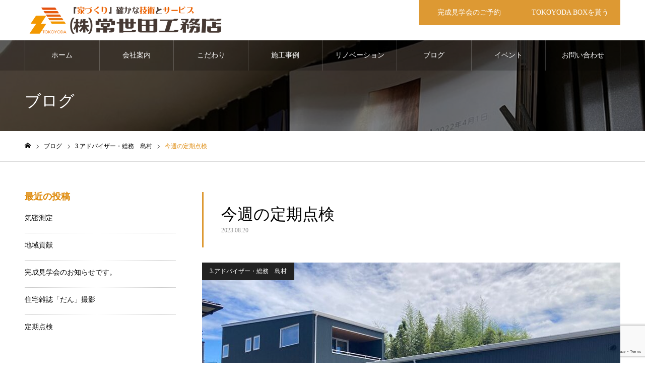

--- FILE ---
content_type: text/html; charset=UTF-8
request_url: https://tokoyoda1975.jp/this-weeks-regular-inspection/2023/08/20/
body_size: 19755
content:
<!DOCTYPE html>
<html class="pc" dir="ltr" lang="ja" prefix="og: https://ogp.me/ns#">
<head>
<meta charset="UTF-8">
<!--[if IE]><meta http-equiv="X-UA-Compatible" content="IE=edge"><![endif]-->
<meta name="viewport" content="width=device-width">
<meta name="format-detection" content="telephone=no">
<meta name="description" content="今週は4件の定期点検がございました。">
<link rel="pingback" href="https://tokoyoda1975.jp/xmlrpc.php">
<link rel="shortcut icon" href="https://tokoyoda1975.jp/wp-content/uploads/2020/05/マークのみ.png">
<title>今週の定期点検 - 東庄町 神栖市 銚子市 香取市周辺のデザイン住宅は常世田工務店</title>

		<!-- All in One SEO 4.9.3 - aioseo.com -->
	<meta name="description" content="今週は4件の定期点検がございました。家中まるごとオール浄水『おみずのたび』のカートリッジの交換で行ってきました" />
	<meta name="robots" content="max-image-preview:large" />
	<meta name="author" content="tokoyodakoumuten"/>
	<link rel="canonical" href="https://tokoyoda1975.jp/this-weeks-regular-inspection/2023/08/20/" />
	<meta name="generator" content="All in One SEO (AIOSEO) 4.9.3" />
		<meta property="og:locale" content="ja_JP" />
		<meta property="og:site_name" content="東庄町 神栖市 銚子市 香取市周辺のデザイン住宅は常世田工務店 - 東庄町の常世田工務店は創業して50年。神栖市や銚子市、香取市でも地域の気候風土に合った本物志向の住宅を自社一貫施工。小さなお子さんの健康に配慮、地震にも強い、暮らしやすい住宅を建てることをお約束致します。お問い合わせは0478-86-1875まで。" />
		<meta property="og:type" content="article" />
		<meta property="og:title" content="今週の定期点検 - 東庄町 神栖市 銚子市 香取市周辺のデザイン住宅は常世田工務店" />
		<meta property="og:description" content="今週は4件の定期点検がございました。家中まるごとオール浄水『おみずのたび』のカートリッジの交換で行ってきました" />
		<meta property="og:url" content="https://tokoyoda1975.jp/this-weeks-regular-inspection/2023/08/20/" />
		<meta property="article:published_time" content="2023-08-20T12:25:12+00:00" />
		<meta property="article:modified_time" content="2023-09-16T03:16:32+00:00" />
		<meta property="article:publisher" content="https://www.facebook.com/tokoyodakoumuten" />
		<meta name="twitter:card" content="summary" />
		<meta name="twitter:site" content="@tokoyodaarchit1" />
		<meta name="twitter:title" content="今週の定期点検 - 東庄町 神栖市 銚子市 香取市周辺のデザイン住宅は常世田工務店" />
		<meta name="twitter:description" content="今週は4件の定期点検がございました。家中まるごとオール浄水『おみずのたび』のカートリッジの交換で行ってきました" />
		<meta name="twitter:creator" content="@tokoyodaarchit1" />
		<script type="application/ld+json" class="aioseo-schema">
			{"@context":"https:\/\/schema.org","@graph":[{"@type":"BlogPosting","@id":"https:\/\/tokoyoda1975.jp\/this-weeks-regular-inspection\/2023\/08\/20\/#blogposting","name":"\u4eca\u9031\u306e\u5b9a\u671f\u70b9\u691c - \u6771\u5e84\u753a \u795e\u6816\u5e02 \u929a\u5b50\u5e02 \u9999\u53d6\u5e02\u5468\u8fba\u306e\u30c7\u30b6\u30a4\u30f3\u4f4f\u5b85\u306f\u5e38\u4e16\u7530\u5de5\u52d9\u5e97","headline":"\u4eca\u9031\u306e\u5b9a\u671f\u70b9\u691c","author":{"@id":"https:\/\/tokoyoda1975.jp\/author\/tokoyodakoumuten\/#author"},"publisher":{"@id":"https:\/\/tokoyoda1975.jp\/#organization"},"image":{"@type":"ImageObject","url":"https:\/\/tokoyoda1975.jp\/wp-content\/uploads\/2023\/08\/366900493_823997995957437_2681549114804438005_n.jpg","width":900,"height":675},"datePublished":"2023-08-20T21:25:12+09:00","dateModified":"2023-09-16T12:16:32+09:00","inLanguage":"ja","mainEntityOfPage":{"@id":"https:\/\/tokoyoda1975.jp\/this-weeks-regular-inspection\/2023\/08\/20\/#webpage"},"isPartOf":{"@id":"https:\/\/tokoyoda1975.jp\/this-weeks-regular-inspection\/2023\/08\/20\/#webpage"},"articleSection":"3.\u30a2\u30c9\u30d0\u30a4\u30b6\u30fc\u30fb\u7dcf\u52d9\u3000\u5cf6\u6751"},{"@type":"BreadcrumbList","@id":"https:\/\/tokoyoda1975.jp\/this-weeks-regular-inspection\/2023\/08\/20\/#breadcrumblist","itemListElement":[{"@type":"ListItem","@id":"https:\/\/tokoyoda1975.jp#listItem","position":1,"name":"\u30db\u30fc\u30e0","item":"https:\/\/tokoyoda1975.jp","nextItem":{"@type":"ListItem","@id":"https:\/\/tokoyoda1975.jp\/category\/3-advisor-shimamura\/#listItem","name":"3.\u30a2\u30c9\u30d0\u30a4\u30b6\u30fc\u30fb\u7dcf\u52d9\u3000\u5cf6\u6751"}},{"@type":"ListItem","@id":"https:\/\/tokoyoda1975.jp\/category\/3-advisor-shimamura\/#listItem","position":2,"name":"3.\u30a2\u30c9\u30d0\u30a4\u30b6\u30fc\u30fb\u7dcf\u52d9\u3000\u5cf6\u6751","item":"https:\/\/tokoyoda1975.jp\/category\/3-advisor-shimamura\/","nextItem":{"@type":"ListItem","@id":"https:\/\/tokoyoda1975.jp\/this-weeks-regular-inspection\/2023\/08\/20\/#listItem","name":"\u4eca\u9031\u306e\u5b9a\u671f\u70b9\u691c"},"previousItem":{"@type":"ListItem","@id":"https:\/\/tokoyoda1975.jp#listItem","name":"\u30db\u30fc\u30e0"}},{"@type":"ListItem","@id":"https:\/\/tokoyoda1975.jp\/this-weeks-regular-inspection\/2023\/08\/20\/#listItem","position":3,"name":"\u4eca\u9031\u306e\u5b9a\u671f\u70b9\u691c","previousItem":{"@type":"ListItem","@id":"https:\/\/tokoyoda1975.jp\/category\/3-advisor-shimamura\/#listItem","name":"3.\u30a2\u30c9\u30d0\u30a4\u30b6\u30fc\u30fb\u7dcf\u52d9\u3000\u5cf6\u6751"}}]},{"@type":"Organization","@id":"https:\/\/tokoyoda1975.jp\/#organization","name":"\u6771\u5e84\u753a \u795e\u6816\u5e02 \u929a\u5b50\u5e02 \u9999\u53d6\u5e02\u5468\u8fba\u306e\u30c7\u30b6\u30a4\u30f3\u4f4f\u5b85\u306f\u5e38\u4e16\u7530\u5de5\u52d9\u5e97","description":"\u6771\u5e84\u753a\u306e\u5e38\u4e16\u7530\u5de5\u52d9\u5e97\u306f\u5275\u696d\u3057\u306650\u5e74\u3002\u795e\u6816\u5e02\u3084\u929a\u5b50\u5e02\u3001\u9999\u53d6\u5e02\u3067\u3082\u5730\u57df\u306e\u6c17\u5019\u98a8\u571f\u306b\u5408\u3063\u305f\u672c\u7269\u5fd7\u5411\u306e\u4f4f\u5b85\u3092\u81ea\u793e\u4e00\u8cab\u65bd\u5de5\u3002\u5c0f\u3055\u306a\u304a\u5b50\u3055\u3093\u306e\u5065\u5eb7\u306b\u914d\u616e\u3001\u5730\u9707\u306b\u3082\u5f37\u3044\u3001\u66ae\u3089\u3057\u3084\u3059\u3044\u4f4f\u5b85\u3092\u5efa\u3066\u308b\u3053\u3068\u3092\u304a\u7d04\u675f\u81f4\u3057\u307e\u3059\u3002\u304a\u554f\u3044\u5408\u308f\u305b\u306f0478-86-1875\u307e\u3067\u3002","url":"https:\/\/tokoyoda1975.jp\/","telephone":"+81478861875","logo":{"@type":"ImageObject","url":"https:\/\/tokoyoda1975.jp\/wp-content\/uploads\/2020\/05\/\u30de\u30fc\u30af\u30fb\u5de5\u52d9\u5e97-e1589644410707.png","@id":"https:\/\/tokoyoda1975.jp\/this-weeks-regular-inspection\/2023\/08\/20\/#organizationLogo","width":500,"height":334,"caption":"\u5e38\u4e16\u7530\u5de5\u52d9\u5e97\u30de\u30fc\u30af"},"image":{"@id":"https:\/\/tokoyoda1975.jp\/this-weeks-regular-inspection\/2023\/08\/20\/#organizationLogo"},"sameAs":["https:\/\/www.facebook.com\/tokoyodakoumuten","https:\/\/twitter.com\/tokoyodaarchit1","https:\/\/www.instagram.com\/tokoyoda__architecture\/","https:\/\/www.youtube.com\/user\/shi1129jp\/"]},{"@type":"Person","@id":"https:\/\/tokoyoda1975.jp\/author\/tokoyodakoumuten\/#author","url":"https:\/\/tokoyoda1975.jp\/author\/tokoyodakoumuten\/","name":"tokoyodakoumuten","image":{"@type":"ImageObject","@id":"https:\/\/tokoyoda1975.jp\/this-weeks-regular-inspection\/2023\/08\/20\/#authorImage","url":"https:\/\/secure.gravatar.com\/avatar\/c9ccebe5d53dff0fdc3591151456f5ac558caf4ae98e806ddbd57a870ee4cd0d?s=96&d=mm&r=g","width":96,"height":96,"caption":"tokoyodakoumuten"}},{"@type":"WebPage","@id":"https:\/\/tokoyoda1975.jp\/this-weeks-regular-inspection\/2023\/08\/20\/#webpage","url":"https:\/\/tokoyoda1975.jp\/this-weeks-regular-inspection\/2023\/08\/20\/","name":"\u4eca\u9031\u306e\u5b9a\u671f\u70b9\u691c - \u6771\u5e84\u753a \u795e\u6816\u5e02 \u929a\u5b50\u5e02 \u9999\u53d6\u5e02\u5468\u8fba\u306e\u30c7\u30b6\u30a4\u30f3\u4f4f\u5b85\u306f\u5e38\u4e16\u7530\u5de5\u52d9\u5e97","description":"\u4eca\u9031\u306f4\u4ef6\u306e\u5b9a\u671f\u70b9\u691c\u304c\u3054\u3056\u3044\u307e\u3057\u305f\u3002\u5bb6\u4e2d\u307e\u308b\u3054\u3068\u30aa\u30fc\u30eb\u6d44\u6c34\u300e\u304a\u307f\u305a\u306e\u305f\u3073\u300f\u306e\u30ab\u30fc\u30c8\u30ea\u30c3\u30b8\u306e\u4ea4\u63db\u3067\u884c\u3063\u3066\u304d\u307e\u3057\u305f","inLanguage":"ja","isPartOf":{"@id":"https:\/\/tokoyoda1975.jp\/#website"},"breadcrumb":{"@id":"https:\/\/tokoyoda1975.jp\/this-weeks-regular-inspection\/2023\/08\/20\/#breadcrumblist"},"author":{"@id":"https:\/\/tokoyoda1975.jp\/author\/tokoyodakoumuten\/#author"},"creator":{"@id":"https:\/\/tokoyoda1975.jp\/author\/tokoyodakoumuten\/#author"},"image":{"@type":"ImageObject","url":"https:\/\/tokoyoda1975.jp\/wp-content\/uploads\/2023\/08\/366900493_823997995957437_2681549114804438005_n.jpg","@id":"https:\/\/tokoyoda1975.jp\/this-weeks-regular-inspection\/2023\/08\/20\/#mainImage","width":900,"height":675},"primaryImageOfPage":{"@id":"https:\/\/tokoyoda1975.jp\/this-weeks-regular-inspection\/2023\/08\/20\/#mainImage"},"datePublished":"2023-08-20T21:25:12+09:00","dateModified":"2023-09-16T12:16:32+09:00"},{"@type":"WebSite","@id":"https:\/\/tokoyoda1975.jp\/#website","url":"https:\/\/tokoyoda1975.jp\/","name":"\u6771\u5e84\u753a \u795e\u6816\u5e02 \u929a\u5b50\u5e02 \u9999\u53d6\u5e02\u5468\u8fba\u306e\u30c7\u30b6\u30a4\u30f3\u4f4f\u5b85\u306f\u5e38\u4e16\u7530\u5de5\u52d9\u5e97","description":"\u6771\u5e84\u753a\u306e\u5e38\u4e16\u7530\u5de5\u52d9\u5e97\u306f\u5275\u696d\u3057\u306650\u5e74\u3002\u795e\u6816\u5e02\u3084\u929a\u5b50\u5e02\u3001\u9999\u53d6\u5e02\u3067\u3082\u5730\u57df\u306e\u6c17\u5019\u98a8\u571f\u306b\u5408\u3063\u305f\u672c\u7269\u5fd7\u5411\u306e\u4f4f\u5b85\u3092\u81ea\u793e\u4e00\u8cab\u65bd\u5de5\u3002\u5c0f\u3055\u306a\u304a\u5b50\u3055\u3093\u306e\u5065\u5eb7\u306b\u914d\u616e\u3001\u5730\u9707\u306b\u3082\u5f37\u3044\u3001\u66ae\u3089\u3057\u3084\u3059\u3044\u4f4f\u5b85\u3092\u5efa\u3066\u308b\u3053\u3068\u3092\u304a\u7d04\u675f\u81f4\u3057\u307e\u3059\u3002\u304a\u554f\u3044\u5408\u308f\u305b\u306f0478-86-1875\u307e\u3067\u3002","inLanguage":"ja","publisher":{"@id":"https:\/\/tokoyoda1975.jp\/#organization"}}]}
		</script>
		<!-- All in One SEO -->

<link rel='dns-prefetch' href='//www.googletagmanager.com' />
<link rel="alternate" type="application/rss+xml" title="東庄町 神栖市 銚子市 香取市周辺のデザイン住宅は常世田工務店 &raquo; フィード" href="https://tokoyoda1975.jp/feed/" />
<link rel="alternate" type="application/rss+xml" title="東庄町 神栖市 銚子市 香取市周辺のデザイン住宅は常世田工務店 &raquo; コメントフィード" href="https://tokoyoda1975.jp/comments/feed/" />
<link rel="alternate" type="application/rss+xml" title="東庄町 神栖市 銚子市 香取市周辺のデザイン住宅は常世田工務店 &raquo; 今週の定期点検 のコメントのフィード" href="https://tokoyoda1975.jp/this-weeks-regular-inspection/2023/08/20/feed/" />
<link rel="alternate" title="oEmbed (JSON)" type="application/json+oembed" href="https://tokoyoda1975.jp/wp-json/oembed/1.0/embed?url=https%3A%2F%2Ftokoyoda1975.jp%2Fthis-weeks-regular-inspection%2F2023%2F08%2F20%2F" />
<link rel="alternate" title="oEmbed (XML)" type="text/xml+oembed" href="https://tokoyoda1975.jp/wp-json/oembed/1.0/embed?url=https%3A%2F%2Ftokoyoda1975.jp%2Fthis-weeks-regular-inspection%2F2023%2F08%2F20%2F&#038;format=xml" />
		<!-- This site uses the Google Analytics by MonsterInsights plugin v9.11.1 - Using Analytics tracking - https://www.monsterinsights.com/ -->
		<!-- Note: MonsterInsights is not currently configured on this site. The site owner needs to authenticate with Google Analytics in the MonsterInsights settings panel. -->
					<!-- No tracking code set -->
				<!-- / Google Analytics by MonsterInsights -->
		<style id='wp-img-auto-sizes-contain-inline-css' type='text/css'>
img:is([sizes=auto i],[sizes^="auto," i]){contain-intrinsic-size:3000px 1500px}
/*# sourceURL=wp-img-auto-sizes-contain-inline-css */
</style>
<link rel='stylesheet' id='style-css' href='https://tokoyoda1975.jp/wp-content/themes/noel_tcd072/style.css?ver=1.10' type='text/css' media='all' />
<style id='wp-emoji-styles-inline-css' type='text/css'>

	img.wp-smiley, img.emoji {
		display: inline !important;
		border: none !important;
		box-shadow: none !important;
		height: 1em !important;
		width: 1em !important;
		margin: 0 0.07em !important;
		vertical-align: -0.1em !important;
		background: none !important;
		padding: 0 !important;
	}
/*# sourceURL=wp-emoji-styles-inline-css */
</style>
<style id='wp-block-library-inline-css' type='text/css'>
:root{--wp-block-synced-color:#7a00df;--wp-block-synced-color--rgb:122,0,223;--wp-bound-block-color:var(--wp-block-synced-color);--wp-editor-canvas-background:#ddd;--wp-admin-theme-color:#007cba;--wp-admin-theme-color--rgb:0,124,186;--wp-admin-theme-color-darker-10:#006ba1;--wp-admin-theme-color-darker-10--rgb:0,107,160.5;--wp-admin-theme-color-darker-20:#005a87;--wp-admin-theme-color-darker-20--rgb:0,90,135;--wp-admin-border-width-focus:2px}@media (min-resolution:192dpi){:root{--wp-admin-border-width-focus:1.5px}}.wp-element-button{cursor:pointer}:root .has-very-light-gray-background-color{background-color:#eee}:root .has-very-dark-gray-background-color{background-color:#313131}:root .has-very-light-gray-color{color:#eee}:root .has-very-dark-gray-color{color:#313131}:root .has-vivid-green-cyan-to-vivid-cyan-blue-gradient-background{background:linear-gradient(135deg,#00d084,#0693e3)}:root .has-purple-crush-gradient-background{background:linear-gradient(135deg,#34e2e4,#4721fb 50%,#ab1dfe)}:root .has-hazy-dawn-gradient-background{background:linear-gradient(135deg,#faaca8,#dad0ec)}:root .has-subdued-olive-gradient-background{background:linear-gradient(135deg,#fafae1,#67a671)}:root .has-atomic-cream-gradient-background{background:linear-gradient(135deg,#fdd79a,#004a59)}:root .has-nightshade-gradient-background{background:linear-gradient(135deg,#330968,#31cdcf)}:root .has-midnight-gradient-background{background:linear-gradient(135deg,#020381,#2874fc)}:root{--wp--preset--font-size--normal:16px;--wp--preset--font-size--huge:42px}.has-regular-font-size{font-size:1em}.has-larger-font-size{font-size:2.625em}.has-normal-font-size{font-size:var(--wp--preset--font-size--normal)}.has-huge-font-size{font-size:var(--wp--preset--font-size--huge)}.has-text-align-center{text-align:center}.has-text-align-left{text-align:left}.has-text-align-right{text-align:right}.has-fit-text{white-space:nowrap!important}#end-resizable-editor-section{display:none}.aligncenter{clear:both}.items-justified-left{justify-content:flex-start}.items-justified-center{justify-content:center}.items-justified-right{justify-content:flex-end}.items-justified-space-between{justify-content:space-between}.screen-reader-text{border:0;clip-path:inset(50%);height:1px;margin:-1px;overflow:hidden;padding:0;position:absolute;width:1px;word-wrap:normal!important}.screen-reader-text:focus{background-color:#ddd;clip-path:none;color:#444;display:block;font-size:1em;height:auto;left:5px;line-height:normal;padding:15px 23px 14px;text-decoration:none;top:5px;width:auto;z-index:100000}html :where(.has-border-color){border-style:solid}html :where([style*=border-top-color]){border-top-style:solid}html :where([style*=border-right-color]){border-right-style:solid}html :where([style*=border-bottom-color]){border-bottom-style:solid}html :where([style*=border-left-color]){border-left-style:solid}html :where([style*=border-width]){border-style:solid}html :where([style*=border-top-width]){border-top-style:solid}html :where([style*=border-right-width]){border-right-style:solid}html :where([style*=border-bottom-width]){border-bottom-style:solid}html :where([style*=border-left-width]){border-left-style:solid}html :where(img[class*=wp-image-]){height:auto;max-width:100%}:where(figure){margin:0 0 1em}html :where(.is-position-sticky){--wp-admin--admin-bar--position-offset:var(--wp-admin--admin-bar--height,0px)}@media screen and (max-width:600px){html :where(.is-position-sticky){--wp-admin--admin-bar--position-offset:0px}}

/*# sourceURL=wp-block-library-inline-css */
</style><style id='global-styles-inline-css' type='text/css'>
:root{--wp--preset--aspect-ratio--square: 1;--wp--preset--aspect-ratio--4-3: 4/3;--wp--preset--aspect-ratio--3-4: 3/4;--wp--preset--aspect-ratio--3-2: 3/2;--wp--preset--aspect-ratio--2-3: 2/3;--wp--preset--aspect-ratio--16-9: 16/9;--wp--preset--aspect-ratio--9-16: 9/16;--wp--preset--color--black: #000000;--wp--preset--color--cyan-bluish-gray: #abb8c3;--wp--preset--color--white: #ffffff;--wp--preset--color--pale-pink: #f78da7;--wp--preset--color--vivid-red: #cf2e2e;--wp--preset--color--luminous-vivid-orange: #ff6900;--wp--preset--color--luminous-vivid-amber: #fcb900;--wp--preset--color--light-green-cyan: #7bdcb5;--wp--preset--color--vivid-green-cyan: #00d084;--wp--preset--color--pale-cyan-blue: #8ed1fc;--wp--preset--color--vivid-cyan-blue: #0693e3;--wp--preset--color--vivid-purple: #9b51e0;--wp--preset--gradient--vivid-cyan-blue-to-vivid-purple: linear-gradient(135deg,rgb(6,147,227) 0%,rgb(155,81,224) 100%);--wp--preset--gradient--light-green-cyan-to-vivid-green-cyan: linear-gradient(135deg,rgb(122,220,180) 0%,rgb(0,208,130) 100%);--wp--preset--gradient--luminous-vivid-amber-to-luminous-vivid-orange: linear-gradient(135deg,rgb(252,185,0) 0%,rgb(255,105,0) 100%);--wp--preset--gradient--luminous-vivid-orange-to-vivid-red: linear-gradient(135deg,rgb(255,105,0) 0%,rgb(207,46,46) 100%);--wp--preset--gradient--very-light-gray-to-cyan-bluish-gray: linear-gradient(135deg,rgb(238,238,238) 0%,rgb(169,184,195) 100%);--wp--preset--gradient--cool-to-warm-spectrum: linear-gradient(135deg,rgb(74,234,220) 0%,rgb(151,120,209) 20%,rgb(207,42,186) 40%,rgb(238,44,130) 60%,rgb(251,105,98) 80%,rgb(254,248,76) 100%);--wp--preset--gradient--blush-light-purple: linear-gradient(135deg,rgb(255,206,236) 0%,rgb(152,150,240) 100%);--wp--preset--gradient--blush-bordeaux: linear-gradient(135deg,rgb(254,205,165) 0%,rgb(254,45,45) 50%,rgb(107,0,62) 100%);--wp--preset--gradient--luminous-dusk: linear-gradient(135deg,rgb(255,203,112) 0%,rgb(199,81,192) 50%,rgb(65,88,208) 100%);--wp--preset--gradient--pale-ocean: linear-gradient(135deg,rgb(255,245,203) 0%,rgb(182,227,212) 50%,rgb(51,167,181) 100%);--wp--preset--gradient--electric-grass: linear-gradient(135deg,rgb(202,248,128) 0%,rgb(113,206,126) 100%);--wp--preset--gradient--midnight: linear-gradient(135deg,rgb(2,3,129) 0%,rgb(40,116,252) 100%);--wp--preset--font-size--small: 13px;--wp--preset--font-size--medium: 20px;--wp--preset--font-size--large: 36px;--wp--preset--font-size--x-large: 42px;--wp--preset--spacing--20: 0.44rem;--wp--preset--spacing--30: 0.67rem;--wp--preset--spacing--40: 1rem;--wp--preset--spacing--50: 1.5rem;--wp--preset--spacing--60: 2.25rem;--wp--preset--spacing--70: 3.38rem;--wp--preset--spacing--80: 5.06rem;--wp--preset--shadow--natural: 6px 6px 9px rgba(0, 0, 0, 0.2);--wp--preset--shadow--deep: 12px 12px 50px rgba(0, 0, 0, 0.4);--wp--preset--shadow--sharp: 6px 6px 0px rgba(0, 0, 0, 0.2);--wp--preset--shadow--outlined: 6px 6px 0px -3px rgb(255, 255, 255), 6px 6px rgb(0, 0, 0);--wp--preset--shadow--crisp: 6px 6px 0px rgb(0, 0, 0);}:where(.is-layout-flex){gap: 0.5em;}:where(.is-layout-grid){gap: 0.5em;}body .is-layout-flex{display: flex;}.is-layout-flex{flex-wrap: wrap;align-items: center;}.is-layout-flex > :is(*, div){margin: 0;}body .is-layout-grid{display: grid;}.is-layout-grid > :is(*, div){margin: 0;}:where(.wp-block-columns.is-layout-flex){gap: 2em;}:where(.wp-block-columns.is-layout-grid){gap: 2em;}:where(.wp-block-post-template.is-layout-flex){gap: 1.25em;}:where(.wp-block-post-template.is-layout-grid){gap: 1.25em;}.has-black-color{color: var(--wp--preset--color--black) !important;}.has-cyan-bluish-gray-color{color: var(--wp--preset--color--cyan-bluish-gray) !important;}.has-white-color{color: var(--wp--preset--color--white) !important;}.has-pale-pink-color{color: var(--wp--preset--color--pale-pink) !important;}.has-vivid-red-color{color: var(--wp--preset--color--vivid-red) !important;}.has-luminous-vivid-orange-color{color: var(--wp--preset--color--luminous-vivid-orange) !important;}.has-luminous-vivid-amber-color{color: var(--wp--preset--color--luminous-vivid-amber) !important;}.has-light-green-cyan-color{color: var(--wp--preset--color--light-green-cyan) !important;}.has-vivid-green-cyan-color{color: var(--wp--preset--color--vivid-green-cyan) !important;}.has-pale-cyan-blue-color{color: var(--wp--preset--color--pale-cyan-blue) !important;}.has-vivid-cyan-blue-color{color: var(--wp--preset--color--vivid-cyan-blue) !important;}.has-vivid-purple-color{color: var(--wp--preset--color--vivid-purple) !important;}.has-black-background-color{background-color: var(--wp--preset--color--black) !important;}.has-cyan-bluish-gray-background-color{background-color: var(--wp--preset--color--cyan-bluish-gray) !important;}.has-white-background-color{background-color: var(--wp--preset--color--white) !important;}.has-pale-pink-background-color{background-color: var(--wp--preset--color--pale-pink) !important;}.has-vivid-red-background-color{background-color: var(--wp--preset--color--vivid-red) !important;}.has-luminous-vivid-orange-background-color{background-color: var(--wp--preset--color--luminous-vivid-orange) !important;}.has-luminous-vivid-amber-background-color{background-color: var(--wp--preset--color--luminous-vivid-amber) !important;}.has-light-green-cyan-background-color{background-color: var(--wp--preset--color--light-green-cyan) !important;}.has-vivid-green-cyan-background-color{background-color: var(--wp--preset--color--vivid-green-cyan) !important;}.has-pale-cyan-blue-background-color{background-color: var(--wp--preset--color--pale-cyan-blue) !important;}.has-vivid-cyan-blue-background-color{background-color: var(--wp--preset--color--vivid-cyan-blue) !important;}.has-vivid-purple-background-color{background-color: var(--wp--preset--color--vivid-purple) !important;}.has-black-border-color{border-color: var(--wp--preset--color--black) !important;}.has-cyan-bluish-gray-border-color{border-color: var(--wp--preset--color--cyan-bluish-gray) !important;}.has-white-border-color{border-color: var(--wp--preset--color--white) !important;}.has-pale-pink-border-color{border-color: var(--wp--preset--color--pale-pink) !important;}.has-vivid-red-border-color{border-color: var(--wp--preset--color--vivid-red) !important;}.has-luminous-vivid-orange-border-color{border-color: var(--wp--preset--color--luminous-vivid-orange) !important;}.has-luminous-vivid-amber-border-color{border-color: var(--wp--preset--color--luminous-vivid-amber) !important;}.has-light-green-cyan-border-color{border-color: var(--wp--preset--color--light-green-cyan) !important;}.has-vivid-green-cyan-border-color{border-color: var(--wp--preset--color--vivid-green-cyan) !important;}.has-pale-cyan-blue-border-color{border-color: var(--wp--preset--color--pale-cyan-blue) !important;}.has-vivid-cyan-blue-border-color{border-color: var(--wp--preset--color--vivid-cyan-blue) !important;}.has-vivid-purple-border-color{border-color: var(--wp--preset--color--vivid-purple) !important;}.has-vivid-cyan-blue-to-vivid-purple-gradient-background{background: var(--wp--preset--gradient--vivid-cyan-blue-to-vivid-purple) !important;}.has-light-green-cyan-to-vivid-green-cyan-gradient-background{background: var(--wp--preset--gradient--light-green-cyan-to-vivid-green-cyan) !important;}.has-luminous-vivid-amber-to-luminous-vivid-orange-gradient-background{background: var(--wp--preset--gradient--luminous-vivid-amber-to-luminous-vivid-orange) !important;}.has-luminous-vivid-orange-to-vivid-red-gradient-background{background: var(--wp--preset--gradient--luminous-vivid-orange-to-vivid-red) !important;}.has-very-light-gray-to-cyan-bluish-gray-gradient-background{background: var(--wp--preset--gradient--very-light-gray-to-cyan-bluish-gray) !important;}.has-cool-to-warm-spectrum-gradient-background{background: var(--wp--preset--gradient--cool-to-warm-spectrum) !important;}.has-blush-light-purple-gradient-background{background: var(--wp--preset--gradient--blush-light-purple) !important;}.has-blush-bordeaux-gradient-background{background: var(--wp--preset--gradient--blush-bordeaux) !important;}.has-luminous-dusk-gradient-background{background: var(--wp--preset--gradient--luminous-dusk) !important;}.has-pale-ocean-gradient-background{background: var(--wp--preset--gradient--pale-ocean) !important;}.has-electric-grass-gradient-background{background: var(--wp--preset--gradient--electric-grass) !important;}.has-midnight-gradient-background{background: var(--wp--preset--gradient--midnight) !important;}.has-small-font-size{font-size: var(--wp--preset--font-size--small) !important;}.has-medium-font-size{font-size: var(--wp--preset--font-size--medium) !important;}.has-large-font-size{font-size: var(--wp--preset--font-size--large) !important;}.has-x-large-font-size{font-size: var(--wp--preset--font-size--x-large) !important;}
/*# sourceURL=global-styles-inline-css */
</style>

<style id='classic-theme-styles-inline-css' type='text/css'>
/*! This file is auto-generated */
.wp-block-button__link{color:#fff;background-color:#32373c;border-radius:9999px;box-shadow:none;text-decoration:none;padding:calc(.667em + 2px) calc(1.333em + 2px);font-size:1.125em}.wp-block-file__button{background:#32373c;color:#fff;text-decoration:none}
/*# sourceURL=/wp-includes/css/classic-themes.min.css */
</style>
<link rel='stylesheet' id='contact-form-7-css' href='https://tokoyoda1975.jp/wp-content/plugins/contact-form-7/includes/css/styles.css?ver=6.1.4' type='text/css' media='all' />
<link rel='stylesheet' id='wp-block-paragraph-css' href='https://tokoyoda1975.jp/wp-includes/blocks/paragraph/style.min.css?ver=6.9' type='text/css' media='all' />
<link rel='stylesheet' id='wp-block-image-css' href='https://tokoyoda1975.jp/wp-includes/blocks/image/style.min.css?ver=6.9' type='text/css' media='all' />
<!--n2css--><!--n2js--><script type="text/javascript" src="https://tokoyoda1975.jp/wp-includes/js/jquery/jquery.min.js?ver=3.7.1" id="jquery-core-js"></script>
<script type="text/javascript" src="https://tokoyoda1975.jp/wp-includes/js/jquery/jquery-migrate.min.js?ver=3.4.1" id="jquery-migrate-js"></script>
<link rel="https://api.w.org/" href="https://tokoyoda1975.jp/wp-json/" /><link rel="alternate" title="JSON" type="application/json" href="https://tokoyoda1975.jp/wp-json/wp/v2/posts/8384" /><link rel='shortlink' href='https://tokoyoda1975.jp/?p=8384' />
<meta name="generator" content="Site Kit by Google 1.170.0" />
<link rel="stylesheet" href="https://tokoyoda1975.jp/wp-content/themes/noel_tcd072/css/design-plus.css?ver=1.10">
<link rel="stylesheet" href="https://tokoyoda1975.jp/wp-content/themes/noel_tcd072/css/sns-botton.css?ver=1.10">
<link rel="stylesheet" media="screen and (max-width:1250px)" href="https://tokoyoda1975.jp/wp-content/themes/noel_tcd072/css/responsive.css?ver=1.10">
<link rel="stylesheet" media="screen and (max-width:1250px)" href="https://tokoyoda1975.jp/wp-content/themes/noel_tcd072/css/footer-bar.css?ver=1.10">

<script src="https://tokoyoda1975.jp/wp-content/themes/noel_tcd072/js/jquery.easing.1.4.js?ver=1.10"></script>
<script src="https://tokoyoda1975.jp/wp-content/themes/noel_tcd072/js/jscript.js?ver=1.10"></script>
<script src="https://tokoyoda1975.jp/wp-content/themes/noel_tcd072/js/comment.js?ver=1.10"></script>


<link rel="stylesheet" href="https://tokoyoda1975.jp/wp-content/themes/noel_tcd072/js/perfect-scrollbar.css?ver=1.10">
<script src="https://tokoyoda1975.jp/wp-content/themes/noel_tcd072/js/perfect-scrollbar.min.js?ver=1.10"></script>

<script src="https://tokoyoda1975.jp/wp-content/themes/noel_tcd072/js/jquery.cookie.js?ver=1.10"></script>

<script src="https://tokoyoda1975.jp/wp-content/themes/noel_tcd072/js/header_fix_mobile.js?ver=1.10"></script>

<style type="text/css">

body, input, textarea { font-family: "Times New Roman" , "游明朝" , "Yu Mincho" , "游明朝体" , "YuMincho" , "ヒラギノ明朝 Pro W3" , "Hiragino Mincho Pro" , "HiraMinProN-W3" , "HGS明朝E" , "ＭＳ Ｐ明朝" , "MS PMincho" , serif; }

.rich_font, .p-vertical { font-family: "Times New Roman" , "游明朝" , "Yu Mincho" , "游明朝体" , "YuMincho" , "ヒラギノ明朝 Pro W3" , "Hiragino Mincho Pro" , "HiraMinProN-W3" , "HGS明朝E" , "ＭＳ Ｐ明朝" , "MS PMincho" , serif; font-weight:500; }

.rich_font_type1 { font-family: Arial, "Hiragino Kaku Gothic ProN", "ヒラギノ角ゴ ProN W3", "メイリオ", Meiryo, sans-serif; }
.rich_font_type2 { font-family: "Hiragino Sans", "ヒラギノ角ゴ ProN", "Hiragino Kaku Gothic ProN", "游ゴシック", YuGothic, "メイリオ", Meiryo, sans-serif; font-weight:500; }
.rich_font_type3 { font-family: "Times New Roman" , "游明朝" , "Yu Mincho" , "游明朝体" , "YuMincho" , "ヒラギノ明朝 Pro W3" , "Hiragino Mincho Pro" , "HiraMinProN-W3" , "HGS明朝E" , "ＭＳ Ｐ明朝" , "MS PMincho" , serif; font-weight:500; }

.post_content, #next_prev_post { font-family: Arial, "Hiragino Kaku Gothic ProN", "ヒラギノ角ゴ ProN W3", "メイリオ", Meiryo, sans-serif; }

.home #header_top { background:rgba(255,255,255,1); }
#header_top { background:rgba(255,255,255,1); }
#header_logo a { color:#000000; }
.pc #global_menu { background:rgba(0,0,0,0.2); }
.pc #global_menu > ul { border-left:1px solid rgba(255,255,255,0.2); }
.pc #global_menu > ul > li { border-right:1px solid rgba(255,255,255,0.2); }
.pc #global_menu > ul > li > a, .pc #global_menu ul ul li.menu-item-has-children > a:before { color:#ffffff; }
.pc #global_menu > ul > li > a:after { background:#dd9933; }
.pc #global_menu ul ul a { color:#ffffff; background:#dd9933; }
.pc #global_menu ul ul a:hover { background:#dd9933; }
.pc .header_fix #global_menu { background:rgba(0,0,0,0.5); }
.pc .header_fix #global_menu > ul { border-left:1px solid rgba(255,255,255,0.5); }
.pc .header_fix #global_menu > ul > li { border-right:1px solid rgba(255,255,255,0.5); }
.mobile #mobile_menu { background:#222222; }
.mobile #global_menu a { color:#ffffff !important; background:#222222; border-bottom:1px solid #444444; }
.mobile #global_menu li li a { background:#333333; }
.mobile #global_menu a:hover, #mobile_menu .close_button:hover, #mobile_menu #global_menu .child_menu_button:hover { color:#ffffff !important; background:#dd9933; }
.megamenu_clinic_list1 { border-color:#dddddd; background:#ffffff; }
.megamenu_clinic_list1 a { background:#ffffff; }
.megamenu_clinic_list1 ol, .megamenu_clinic_list1 li { border-color:#dddddd; }
.megamenu_clinic_list1 .title { color:#dd9933; }
.megamenu_clinic_list2 { border-color:#dddddd; background:#ffffff; }
.megamenu_clinic_list2 a { background:#ffffff; }
.megamenu_clinic_list2_inner, .megamenu_clinic_list2 ol, .megamenu_clinic_list2 li { border-color:#dddddd; }
.megamenu_clinic_list2 .headline, .megamenu_clinic_list2 .title { color:#dd9933; }
.megamenu_clinic_list2 .link_button a { color:#FFFFFF; background:#222222; }
.megamenu_clinic_list2 .link_button a:hover { color:#FFFFFF; background:#dd9933; }
.megamenu_campaign_list { background:#f4f4f5; }
.megamenu_campaign_list .post_list_area, .megamenu_campaign_list .menu_area a:hover, .megamenu_campaign_list .menu_area li.active a { background:#ffffff; }
.megamenu_campaign_list .menu_area a { background:#dd9933; }
.megamenu_campaign_list .menu_area a:hover, .megamenu_campaign_list .menu_area li.active a { color:#dd9933; }
.pc .header_fix #header_top { background:rgba(255,255,255,0.8); }
.header_fix #header_logo a { color:#000000 !important; }
#header_button .button1 a, #footer_button .button1 a { color:#FFFFFF; background:#dd9933; }
#header_button .button1 a:hover, #footer_button .button1 a:hover { color:#FFFFFF; background:#000000; }
#header_button .button2 a, #footer_button .button2 a { color:#FFFFFF; background:#dd9933; }
#header_button .button2 a:hover, #footer_button .button2 a:hover { color:#FFFFFF; background:#000000; }
#footer_info_content1 .button a { color:#FFFFFF; background:#000000; }
#footer_info_content1 .button a:hover { color:#FFFFFF; background:#dd9933; }
#footer_info_content2 .button a { color:#FFFFFF; background:#000000; }
#footer_info_content2 .button a:hover { color:#FFFFFF; background:#dd9933; }
#footer_banner .title { color:#000000; font-size:20px; }
#footer_menu_area, #footer_menu_area a, #footer_menu .footer_headline a:before { color:#000000; }
#footer_menu_area .footer_headline a { color:#dd9933; }
#footer_menu_area a:hover, #footer_menu .footer_headline a:hover:before { color:#dd9933; }
#footer_bottom, #footer_bottom a { color:#FFFFFF; }
@media screen and (max-width:950px) {
  #footer_banner .title { font-size:16px; }
}
body.single #main_col { font-size:16px; }
#page_header_catch .catch { font-size:42px; color:#dd9933; }
#page_header_catch .desc { font-size:16px; color:#ffffff; }
#page_header_catch .title { font-size:32px; color:#FFFFFF; }
#blog_list .title_area .title { font-size:20px; color:#dd9933; }
#blog_list a:hover .title_area .title { color:#cccccc; }
#blog_list .category a, #single_category a { color:#FFFFFF; background:#222222; }
#blog_list .category a:hover, #single_category a:hover { color:#FFFFFF; background:#777777; }
#post_title_area .title { font-size:32px; }
#related_post .headline { font-size:20px; color:#dd9933; }
@media screen and (max-width:950px) {
  body.single #main_col { font-size:13px; }
  #page_header_catch .catch { font-size:22px; }
  #page_header_catch .desc { font-size:14px; }
  #page_header_catch .title { font-size:20px; }
  #blog_list .title_area .title { font-size:16px; }
  #post_title_area .title { font-size:20px; }
  #related_post .headline { font-size:16px; }
}

.author_profile a.avatar img, .animate_image img, .animate_background .image {
  width:100%; height:auto;
  -webkit-transition: transform  0.75s ease;
  transition: transform  0.75s ease;
}
.author_profile a.avatar:hover img, .animate_image:hover img, .animate_background:hover .image, #index_staff_slider a:hover img {
  -webkit-transform: scale(1.2);
  transform: scale(1.2);
}




a { color:#000; }

#bread_crumb li.last span, #comment_headline, .tcd_category_list a:hover, .tcd_category_list .child_menu_button:hover, .side_headline, #faq_category li a:hover, #faq_category li.active a, #archive_service .bottom_area .sub_category li a:hover,
  #side_service_category_list a:hover, #side_service_category_list li.active > a, #side_faq_category_list a:hover, #side_faq_category_list li.active a, #side_staff_list a:hover, #side_staff_list li.active a, .cf_data_list li a:hover,
    #side_campaign_category_list a:hover, #side_campaign_category_list li.active a, #side_clinic_list a:hover, #side_clinic_list li.active a
{ color: #dd8500; }

#page_header .tab, #return_top a, #comment_tab li a:hover, #comment_tab li.active a, #comment_header #comment_closed p, #submit_comment:hover, #cancel_comment_reply a:hover, #p_readmore .button:hover,
  #wp-calendar td a:hover, #post_pagination p, #post_pagination a:hover, .page_navi span.current, .page_navi a:hover, .c-pw__btn:hover
{ background-color: #dd8500; }

#guest_info input:focus, #comment_textarea textarea:focus, .c-pw__box-input:focus
{ border-color: #dd8500; }

#comment_tab li.active a:after, #comment_header #comment_closed p:after
{ border-color:#dd8500 transparent transparent transparent; }


#header_logo a:hover, #footer a:hover, .cardlink_title a:hover, #menu_button:hover:before, #header_logo a:hover, #related_post .item a:hover, .comment a:hover, .comment_form_wrapper a:hover, #next_prev_post a:hover,
  #bread_crumb a:hover, #bread_crumb li.home a:hover:after, .author_profile a:hover, .author_profile .author_link li a:hover:before, #post_meta_bottom a:hover, #next_prev_post a:hover:before,
    #recent_news a.link:hover, #recent_news .link:hover:after, #recent_news li a:hover .title, #searchform .submit_button:hover:before, .styled_post_list1 a:hover .title_area, .styled_post_list1 a:hover .date, .p-dropdown__title:hover:after, .p-dropdown__list li a:hover
{ color: #dd9933; }
.post_content a, .custom-html-widget a { color: #ff823a; }
.post_content a:hover, .custom-html-widget a:hover { color:#888888; }
#return_top a:hover { background-color: #dd9933; }
.frost_bg:before { background:rgba(255,255,255,0.4); }
.blur_image img { filter:blur(10px); }
.campaign_cat_id15 { background:#7dbc00; }
.campaign_cat_id15:hover { background:#dd3333; }
.campaign_cat_id16 { background:#dd9933; }
.campaign_cat_id16:hover { background:#dd3333; }
.campaign_cat_id17 { background:#aac400; }
.campaign_cat_id17:hover { background:#dd3333; }
.campaign_cat_id23 { background:#009e9e; }
.campaign_cat_id23:hover { background:#dd3333; }
.campaign_cat_id14 { background:#c021ce; }
.campaign_cat_id14:hover { background:#dd3333; }
.campaign_cat_id51 { background:#eded76; }
.campaign_cat_id51:hover { background:#dd3333; }
.campaign_cat_id74 { background:#000000; }
.campaign_cat_id74:hover { background:#444444; }
.campaign_cat_id36 { background:#130068; }
.campaign_cat_id36:hover { background:#dd3333; }
#site_wrap { display:none; }
#site_loader_overlay {
  background:#ffffff;
  opacity: 1;
  position: fixed;
  top: 0px;
  left: 0px;
  width: 100%;
  height: 100%;
  width: 100vw;
  height: 100vh;
  z-index: 99999;
}
#site_loader_animation {
  width: 48px;
  height: 48px;
  font-size: 10px;
  text-indent: -9999em;
  position: fixed;
  top: 0;
  left: 0;
	right: 0;
	bottom: 0;
	margin: auto;
  border: 3px solid rgba(221,133,0,0.2);
  border-top-color: #dd8500;
  border-radius: 50%;
  -webkit-animation: loading-circle 1.1s infinite linear;
  animation: loading-circle 1.1s infinite linear;
}
@-webkit-keyframes loading-circle {
  0% { -webkit-transform: rotate(0deg); transform: rotate(0deg); }
  100% { -webkit-transform: rotate(360deg); transform: rotate(360deg); }
}
@media only screen and (max-width: 767px) {
	#site_loader_animation { width: 30px; height: 30px; }
}
@keyframes loading-circle {
  0% { -webkit-transform: rotate(0deg); transform: rotate(0deg); }
  100% { -webkit-transform: rotate(360deg); transform: rotate(360deg); }
}



</style>

<script type="text/javascript">
jQuery(document).ready(function($){

  if( $('.campaign_slider').length ){
    $('.campaign_slider').slick({
      infinite: true,
      dots: false,
      arrows: true,
      slidesToShow: 1,
      slidesToScroll: 1,
      adaptiveHeight: false,
      pauseOnHover: false,
      autoplay: true,
      fade: false,
      easing: 'easeOutExpo',
      speed: 700,
      autoplaySpeed: 7000,
      responsive: [
        {
          breakpoint: 950,
          settings: { slidesToShow: 2 }
        },
        {
          breakpoint: 550,
          settings: { slidesToShow: 1 }
        }
      ]
    });
  }

});
</script>
<link rel="icon" href="https://tokoyoda1975.jp/wp-content/uploads/2020/05/cropped-マーク・工務店-1-e1589633530955-32x32.png" sizes="32x32" />
<link rel="icon" href="https://tokoyoda1975.jp/wp-content/uploads/2020/05/cropped-マーク・工務店-1-e1589633530955-192x192.png" sizes="192x192" />
<link rel="apple-touch-icon" href="https://tokoyoda1975.jp/wp-content/uploads/2020/05/cropped-マーク・工務店-1-e1589633530955-180x180.png" />
<meta name="msapplication-TileImage" content="https://tokoyoda1975.jp/wp-content/uploads/2020/05/cropped-マーク・工務店-1-e1589633530955-270x270.png" />
<!-- Global site tag (gtag.js) - Google Analytics -->
<script async src="https://www.googletagmanager.com/gtag/js?id=G-XMLK1ZFN4K"></script>
<script>
  window.dataLayer = window.dataLayer || [];
  function gtag(){dataLayer.push(arguments);}
  gtag('js', new Date());

  gtag('config', 'G-XMLK1ZFN4K');
</script>
<link rel='stylesheet' id='slick-style-css' href='https://tokoyoda1975.jp/wp-content/themes/noel_tcd072/js/slick.css?ver=1.0.0' type='text/css' media='all' />
</head>
<body id="body" class="wp-singular post-template-default single single-post postid-8384 single-format-standard wp-theme-noel_tcd072 has_header_button use_mobile_header_fix">


<div id="container">

 <header id="header">

  <div id="header_top">
   <div id="header_top_inner">
    <div id="header_logo">
     
<div class="logo">
 <a href="https://tokoyoda1975.jp/" title="東庄町 神栖市 銚子市 香取市周辺のデザイン住宅は常世田工務店">
    <img class="pc_logo_image" src="https://tokoyoda1975.jp/wp-content/uploads/2020/05/常世田工務店-e1589644316196.png?1769172802" alt="東庄町 神栖市 銚子市 香取市周辺のデザイン住宅は常世田工務店" title="東庄町 神栖市 銚子市 香取市周辺のデザイン住宅は常世田工務店" width="400" height="66" />
      <img class="mobile_logo_image" src="https://tokoyoda1975.jp/wp-content/uploads/2020/05/常世田工務店-e1589643675878.png?1769172802" alt="東庄町 神栖市 銚子市 香取市周辺のデザイン住宅は常世田工務店" title="東庄町 神栖市 銚子市 香取市周辺のデザイン住宅は常世田工務店" width="200" height="33" />
   </a>
</div>

    </div>
        <a href="#" id="menu_button"><span>メニュー</span></a>
            <div id="header_button" class="clearfix">
          <div class="button button1">
      <a href="https://tokoyoda1975.jp/event/" target="_blank">完成見学会のご予約</a>
     </div><!-- END .header_button -->
          <div class="button button2">
      <a href="https://tokoyoda1975.jp/tokoyoda-box/" target="_blank">TOKOYODA BOXを貰う</a>
     </div><!-- END .header_button -->
         </div><!-- END #header_button -->
       </div><!-- END #header_top_inner -->
  </div><!-- END #header_top -->

    <nav id="global_menu">
   <ul id="menu-tokoyoda%e3%83%a1%e3%83%8b%e3%83%a5%e3%83%bc" class="menu"><li id="menu-item-66" class="menu-item menu-item-type-custom menu-item-object-custom menu-item-home menu-item-66"><a href="http://tokoyoda1975.jp">ホーム</a></li>
<li id="menu-item-180" class="menu-item menu-item-type-post_type_archive menu-item-object-clinic menu-item-180"><a href="https://tokoyoda1975.jp/company/" class="megamenu_button" data-megamenu="js-megamenu180">会社案内</a></li>
<li id="menu-item-83" class="menu-item menu-item-type-post_type_archive menu-item-object-service menu-item-83"><a href="https://tokoyoda1975.jp/service/">こだわり</a></li>
<li id="menu-item-93" class="menu-item menu-item-type-post_type_archive menu-item-object-campaign menu-item-has-children menu-item-93"><a href="https://tokoyoda1975.jp/construction-example/">施工事例</a>
<ul class="sub-menu">
	<li id="menu-item-1132" class="menu-item menu-item-type-taxonomy menu-item-object-campaign_category menu-item-1132"><a href="https://tokoyoda1975.jp/construction-example_category/one%e2%80%90story-house/">HIRAYA</a></li>
	<li id="menu-item-1135" class="menu-item menu-item-type-taxonomy menu-item-object-campaign_category menu-item-1135"><a href="https://tokoyoda1975.jp/construction-example_category/2ldk/">2LDK</a></li>
	<li id="menu-item-1131" class="menu-item menu-item-type-taxonomy menu-item-object-campaign_category menu-item-1131"><a href="https://tokoyoda1975.jp/construction-example_category/3ldk/">3LDK</a></li>
	<li id="menu-item-1133" class="menu-item menu-item-type-taxonomy menu-item-object-campaign_category menu-item-1133"><a href="https://tokoyoda1975.jp/construction-example_category/4ldk/">4LDK</a></li>
	<li id="menu-item-1134" class="menu-item menu-item-type-taxonomy menu-item-object-campaign_category menu-item-1134"><a href="https://tokoyoda1975.jp/construction-example_category/5ldk/">5LDK以上</a></li>
	<li id="menu-item-1971" class="menu-item menu-item-type-taxonomy menu-item-object-campaign_category menu-item-1971"><a href="https://tokoyoda1975.jp/construction-example_category/customers-voice/">お客さまの声</a></li>
</ul>
</li>
<li id="menu-item-968" class="menu-item menu-item-type-post_type_archive menu-item-object-faq menu-item-968"><a href="https://tokoyoda1975.jp/renovation/">リノベーション</a></li>
<li id="menu-item-85" class="menu-item menu-item-type-post_type menu-item-object-page current_page_parent menu-item-85"><a href="https://tokoyoda1975.jp/blog/">ブログ</a></li>
<li id="menu-item-88" class="menu-item menu-item-type-post_type_archive menu-item-object-column menu-item-has-children menu-item-88"><a href="https://tokoyoda1975.jp/event/">イベント</a>
<ul class="sub-menu">
	<li id="menu-item-2882" class="menu-item menu-item-type-taxonomy menu-item-object-column_category menu-item-2882"><a href="https://tokoyoda1975.jp/event_category/tour-reception/">完成見学会：受付中</a></li>
	<li id="menu-item-2884" class="menu-item menu-item-type-taxonomy menu-item-object-column_category menu-item-2884"><a href="https://tokoyoda1975.jp/event_category/scheduled-tour/">完成見学会：予定</a></li>
	<li id="menu-item-2883" class="menu-item menu-item-type-taxonomy menu-item-object-column_category menu-item-2883"><a href="https://tokoyoda1975.jp/event_category/end-of-tour/">完成見学会：終了</a></li>
</ul>
</li>
<li id="menu-item-340" class="menu-item menu-item-type-post_type menu-item-object-page menu-item-340"><a href="https://tokoyoda1975.jp/inquiry/">お問い合わせ</a></li>
</ul>  </nav>
  
 </header>


 <div class="megamenu_clinic_list2" id="js-megamenu180">
 <div class="megamenu_clinic_list2_inner clearfix">
  <div class="left_area">
   <div class="headline rich_font">会社案内<span>Company</span></div>   <p class="desc">常世田工務店は新築・リノベーションなどのお客様の住まいにかかわる「ご要望・悩み」にお応えできる体制を整えています。<br />
企業説明や営業時間などの情報はこちらからご確認ください。</p>      <div class="link_button">
    <a href="https://tokoyoda1975.jp/company/">詳しく見る</a>
   </div>
     </div>
    <ol class="clearfix">
      <li class="item">
    <a class="link animate_background" href="https://tokoyoda1975.jp/company/greeting/">
     <h2 class="title rich_font"><span>ごあいさつ　Greeting</span></h2>
     <div class="image_wrap">
      <div class="image" style="background:url(https://tokoyoda1975.jp/wp-content/uploads/2020/11/IMG_3592-830x300.jpg) no-repeat center center; background-size:cover;"></div>
     </div>
          <p class="catch"><span>私達と共に心から<br />
家づくりを楽しんで下さい</span></p>
         </a>
   </li>
      <li class="item">
    <a class="link animate_background" href="https://tokoyoda1975.jp/company/profile/">
     <h2 class="title rich_font"><span>企業説明　About TOKOYODA</span></h2>
     <div class="image_wrap">
      <div class="image" style="background:url(https://tokoyoda1975.jp/wp-content/uploads/2020/05/IMG_0871-e1590135468720-830x300.jpg) no-repeat center center; background-size:cover;"></div>
     </div>
          <p class="catch"><span>お客様からのたくさんの<br />
「ありがとう」を勲章にかえます</span></p>
         </a>
   </li>
      <li class="item">
    <a class="link animate_background" href="https://tokoyoda1975.jp/company/access/">
     <h2 class="title rich_font"><span>アクセス・営業時間　Access</span></h2>
     <div class="image_wrap">
      <div class="image" style="background:url(https://tokoyoda1975.jp/wp-content/uploads/2020/05/IMG_2482-1-830x300.jpg) no-repeat center center; background-size:cover;"></div>
     </div>
          <p class="catch"><span>常世田工務店へのアクセスはこちら</span></p>
         </a>
   </li>
      <li class="item">
    <a class="link animate_background" href="https://tokoyoda1975.jp/company/staff/">
     <h2 class="title rich_font"><span>スタッフ</span></h2>
     <div class="image_wrap">
      <div class="image" style="background:url(https://tokoyoda1975.jp/wp-content/uploads/2022/08/298420487_5071333466326392_1464578512343597353_n-1-830x300.jpg) no-repeat center center; background-size:cover;"></div>
     </div>
          <p class="catch"><span>私たちはお客様の財産と命を守り<br />
一生涯の住まいのドクターであり続けます!!</span></p>
         </a>
   </li>
     </ol>
   </div>
</div>

 <div id="page_header" class="small" style="background:url(https://tokoyoda1975.jp/wp-content/uploads/2022/09/307750775_591378512552721_204034253463977538_n.jpg) no-repeat center top; background-size:cover;">
 <div id="page_header_inner">
  <div id="page_header_catch">
   <h2 class="title rich_font">ブログ</h2>  </div>
 </div>
 <div class="overlay" style="background:rgba(0,0,0,0.5);"></div></div>

<div id="bread_crumb">

<ul class="clearfix" itemscope itemtype="http://schema.org/BreadcrumbList">
 <li itemprop="itemListElement" itemscope itemtype="http://schema.org/ListItem" class="home"><a itemprop="item" href="https://tokoyoda1975.jp/"><span itemprop="name">ホーム</span></a><meta itemprop="position" content="1"></li>
 <li itemprop="itemListElement" itemscope itemtype="http://schema.org/ListItem"><a itemprop="item" href="https://tokoyoda1975.jp/blog/"><span itemprop="name">ブログ</span></a><meta itemprop="position" content="2"></li>
  <li class="category" itemprop="itemListElement" itemscope itemtype="http://schema.org/ListItem">
    <a itemprop="item" href="https://tokoyoda1975.jp/category/3-advisor-shimamura/"><span itemprop="name">3.アドバイザー・総務　島村</span></a>
    <meta itemprop="position" content="3">
 </li>
  <li class="last" itemprop="itemListElement" itemscope itemtype="http://schema.org/ListItem"><span itemprop="name">今週の定期点検</span><meta itemprop="position" content="4"></li>
</ul>

</div>

<div id="main_contents" class="clearfix">

 <div id="main_col" class="clearfix">

 
 <article id="article">

  <div id="post_title_area" style="border-color:#dd9933;">
   <h1 class="title rich_font entry-title">今週の定期点検</h1>
   <p class="date"><time class="entry-date updated" datetime="2023-09-16T12:16:32+09:00">2023.08.20</time></p>  </div>

  
    <div id="post_image">
   <p id="single_category"><a href="https://tokoyoda1975.jp/category/3-advisor-shimamura/" rel="category tag">3.アドバイザー・総務　島村</a></p>   <img width="830" height="500" src="https://tokoyoda1975.jp/wp-content/uploads/2023/08/366900493_823997995957437_2681549114804438005_n-830x500.jpg" class="attachment-size4 size-size4 wp-post-image" alt="" decoding="async" fetchpriority="high" />  </div>
  
  
    <div class="single_share clearfix" id="single_share_top">
   <div class="share-type5 share-top">
	<div class="sns_default_top">
		<ul class="clearfix">
	</ul>
</div>
</div>
  </div>
  
  
  
    <div class="post_content clearfix">
   
<p>今週は4件の定期点検がございました。<br>家中まるごとオール浄水『おみずのたび』のカートリッジの交換で行ってきました👩🏻‍🔧<br>お子様達も成長していて、びっくりしました😆<br>お客様も快適に過ごしているようでした🎶<br>これでまた1年美味しいお水が飲めますね🚰✨️</p>



<figure class="wp-block-image size-full"><img decoding="async" width="900" height="675" src="https://tokoyoda1975.jp/wp-content/uploads/2023/08/368335821_823997999290770_4102514857191622171_n.jpg" alt="" class="wp-image-8413" srcset="https://tokoyoda1975.jp/wp-content/uploads/2023/08/368335821_823997999290770_4102514857191622171_n.jpg 900w, https://tokoyoda1975.jp/wp-content/uploads/2023/08/368335821_823997999290770_4102514857191622171_n-300x225.jpg 300w, https://tokoyoda1975.jp/wp-content/uploads/2023/08/368335821_823997999290770_4102514857191622171_n-768x576.jpg 768w" sizes="(max-width: 900px) 100vw, 900px" /></figure>



<figure class="wp-block-image size-full"><img decoding="async" width="900" height="675" src="https://tokoyoda1975.jp/wp-content/uploads/2023/08/368237367_823998002624103_3932838456369509620_n.jpg" alt="" class="wp-image-8414" srcset="https://tokoyoda1975.jp/wp-content/uploads/2023/08/368237367_823998002624103_3932838456369509620_n.jpg 900w, https://tokoyoda1975.jp/wp-content/uploads/2023/08/368237367_823998002624103_3932838456369509620_n-300x225.jpg 300w, https://tokoyoda1975.jp/wp-content/uploads/2023/08/368237367_823998002624103_3932838456369509620_n-768x576.jpg 768w" sizes="(max-width: 900px) 100vw, 900px" /></figure>



<figure class="wp-block-image size-full"><img loading="lazy" decoding="async" width="900" height="675" src="https://tokoyoda1975.jp/wp-content/uploads/2023/08/368248287_823997992624104_7447056724680493127_n.jpg" alt="" class="wp-image-8415" srcset="https://tokoyoda1975.jp/wp-content/uploads/2023/08/368248287_823997992624104_7447056724680493127_n.jpg 900w, https://tokoyoda1975.jp/wp-content/uploads/2023/08/368248287_823997992624104_7447056724680493127_n-300x225.jpg 300w, https://tokoyoda1975.jp/wp-content/uploads/2023/08/368248287_823997992624104_7447056724680493127_n-768x576.jpg 768w" sizes="auto, (max-width: 900px) 100vw, 900px" /></figure>



<p><a href="https://www.instagram.com/explore/tags/%E5%B8%B8%E4%B8%96%E7%94%B0%E5%B7%A5%E5%8B%99%E5%BA%97/">#常世田工務店</a><br><a href="https://www.instagram.com/explore/tags/%E6%9D%B1%E5%BA%84%E7%94%BA%E5%B7%A5%E5%8B%99%E5%BA%97/">#東庄町工務店</a><br><a href="https://www.instagram.com/explore/tags/%E9%A6%99%E5%8F%96%E5%B8%82%E5%B7%A5%E5%8B%99%E5%BA%97/">#香取市工務店</a><br><a href="https://www.instagram.com/explore/tags/%E9%8A%9A%E5%AD%90%E5%B8%82%E5%B7%A5%E5%8B%99%E5%BA%97/">#銚子市工務店</a><br><a href="https://www.instagram.com/explore/tags/%E7%A5%9E%E6%A0%96%E5%B8%82%E5%B7%A5%E5%8B%99%E5%BA%97/">#神栖市工務店</a><br><a href="https://www.instagram.com/explore/tags/%E9%B9%BF%E5%B6%8B%E5%B8%82%E5%B7%A5%E5%8B%99%E5%BA%97/">#鹿嶋市工務店</a><br><a href="https://www.instagram.com/explore/tags/%E8%B6%85%E9%AB%98%E6%80%A7%E8%83%BD%E4%BD%8F%E5%AE%85/">#超高性能住宅</a><br><a href="https://www.instagram.com/explore/tags/%E8%B6%85%E9%AB%98%E6%80%A7%E8%83%BD%E3%83%87%E3%82%B6%E3%82%A4%E3%83%B3%E4%BD%8F%E5%AE%85/">#超高性能デザイン住宅</a><br><a href="https://www.instagram.com/explore/tags/%E3%83%91%E3%83%83%E3%82%B7%E3%83%96%E3%83%87%E3%82%B6%E3%82%A4%E3%83%B3%E4%BD%8F%E5%AE%85/">#パッシブデザイン住宅</a><br><a href="https://www.instagram.com/explore/tags/%E8%80%90%E9%9C%87%E3%83%90%E3%83%A9%E3%83%B3%E3%82%B9%E8%A8%AD%E8%A8%88/">#耐震バランス設計</a><br><a href="https://www.instagram.com/explore/tags/%E3%81%8A%E5%AE%A2%E6%A7%98%E3%81%A7%E7%B9%8B%E3%81%8C%E3%82%8B%E7%A7%81%E9%81%94/">#お客様で繋がる私達</a><br><a href="https://www.instagram.com/explore/tags/%E3%81%8A%E5%AE%A2%E6%A7%98%E7%B4%B9%E4%BB%8B%E7%8E%87/">#お客様紹介率</a>　90%<br><a href="https://www.instagram.com/explore/tags/%E3%82%BB%E3%83%AB%E3%83%AD%E3%83%BC%E3%82%BA%E3%83%95%E3%82%A1%E3%82%A4%E3%83%90%E3%83%BC%E6%96%BD%E5%B7%A5%E5%BA%97/">#セルローズファイバー施工店</a><br><a href="https://www.instagram.com/explore/tags/%E3%81%B2%E3%81%A8%E3%82%81%E3%81%A7%E7%BE%8E%E3%81%97%E3%81%84%E3%81%A8%E7%9B%B4%E6%84%9F%E3%81%99%E3%82%8B%E5%AE%B6/">#ひとめで美しいと直感する家</a><br><a href="https://www.instagram.com/explore/tags/%E3%83%95%E3%83%AB%E3%83%8F%E3%82%A4%E3%83%88%E3%83%89%E3%82%A2/">#フルハイトドア</a><br><a href="https://www.instagram.com/explore/tags/%E3%83%9E%E3%83%BC%E3%83%99%E3%83%83%E3%82%AF%E3%82%B9/">#マーベックス</a></p>
  </div>

  
    <div class="single_share clearfix" id="single_share_bottom">
   <div class="share-type5 share-btm">
	<div class="sns_default_top">
		<ul class="clearfix">
			<li class="default fblike_button">
				<div class="fb-like" data-href="https://tokoyoda1975.jp/this-weeks-regular-inspection/2023/08/20/" data-width="" data-layout="button" data-action="like" data-size="small" data-share=""></div>
			</li>
			<li class="default fbshare_button2">
				<div class="fb-share-button" data-href="https://tokoyoda1975.jp/this-weeks-regular-inspection/2023/08/20/" data-layout="button_count"></div>
			</li>
	</ul>
</div>
</div>
  </div>
  
  
  
    <div id="next_prev_post" class="clearfix">
   <div class="item prev_post clearfix">
 <a href="https://tokoyoda1975.jp/notice-of-completion-tour-2/2023/08/19/">
  <div class="title_area">
   <span class="title">完成見学会のお知らせです。</span>
   <span class="nav">前の記事</span>
  </div>
 </a>
</div>
<div class="item next_post clearfix">
 <a href="https://tokoyoda1975.jp/passive-design-8/2023/08/23/">
  <div class="title_area">
   <span class="title">パッシブデザイン</span>
   <span class="nav">次の記事</span>
  </div>
 </a>
</div>
  </div>
  
 </article><!-- END #article -->

 
  <div id="related_post" style="background:#f7f7f8;">
    <h3 class="headline">関連記事</h3>
    <div class="post_list clearfix">
      <article class="item">
    <a class="animate_background" href="https://tokoyoda1975.jp/choshi-single-story-house/2025/09/02/" style="background:none;">
     <div class="image_wrap">
      <div class="image" style="background:url(https://tokoyoda1975.jp/wp-content/uploads/2025/09/540516169_18070792631135715_2870530849736503054_n-730x500.jpg) no-repeat center center; background-size:cover;"></div>
     </div>
     <p class="title rich_font"><span>銚子平屋</span></p>
    </a>
   </article>
      <article class="item">
    <a class="animate_background" href="https://tokoyoda1975.jp/house-cleaning-11/2024/10/20/" style="background:none;">
     <div class="image_wrap">
      <div class="image" style="background:url(https://tokoyoda1975.jp/wp-content/uploads/2024/10/464121525_18040462283135715_3309293813817756590_n-730x500.jpg) no-repeat center center; background-size:cover;"></div>
     </div>
     <p class="title rich_font"><span>ハウスクリーニング</span></p>
    </a>
   </article>
      <article class="item">
    <a class="animate_background" href="https://tokoyoda1975.jp/finishing-work/2021/05/13/" style="background:none;">
     <div class="image_wrap">
      <div class="image" style="background:url(https://tokoyoda1975.jp/wp-content/uploads/2021/05/49978587-C419-46E7-B11E-69D20E96DF5E-730x500.jpeg) no-repeat center center; background-size:cover;"></div>
     </div>
     <p class="title rich_font"><span>仕上げ工事中</span></p>
    </a>
   </article>
      <article class="item">
    <a class="animate_background" href="https://tokoyoda1975.jp/solar-rays-power-generation-housing/2022/11/12/" style="background:none;">
     <div class="image_wrap">
      <div class="image" style="background:url(https://tokoyoda1975.jp/wp-content/uploads/2022/11/314922085_634065138284058_1716094072085108840_n-730x500.jpg) no-repeat center center; background-size:cover;"></div>
     </div>
     <p class="title rich_font"><span>太陽光発電住宅</span></p>
    </a>
   </article>
      <article class="item">
    <a class="animate_background" href="https://tokoyoda1975.jp/periodic-inspection-11/2023/08/09/" style="background:none;">
     <div class="image_wrap">
      <div class="image" style="background:url(https://tokoyoda1975.jp/wp-content/uploads/2023/08/363434364_817462606610976_3600934269467846586_n-730x500.jpg) no-repeat center center; background-size:cover;"></div>
     </div>
     <p class="title rich_font"><span>定期点検</span></p>
    </a>
   </article>
      <article class="item">
    <a class="animate_background" href="https://tokoyoda1975.jp/on-site-tour-5/2023/12/04/" style="background:none;">
     <div class="image_wrap">
      <div class="image" style="background:url(https://tokoyoda1975.jp/wp-content/uploads/2023/12/407949687_18007708997135715_1183752341679011573_n-730x500.jpg) no-repeat center center; background-size:cover;"></div>
     </div>
     <p class="title rich_font"><span>現場廻り</span></p>
    </a>
   </article>
     </div><!-- END #post_list_type1 -->
 </div><!-- END #related_post -->
 
 
 </div><!-- END #main_col -->

 <div id="side_col">

		<div class="side_widget clearfix widget_recent_entries" id="recent-posts-3">

		<h3 class="side_headline"><span>最近の投稿</span></h3>
		<ul>
											<li>
					<a href="https://tokoyoda1975.jp/%e6%b0%97%e5%af%86%e6%b8%ac%e5%ae%9a/2026/01/21/">気密測定</a>
									</li>
											<li>
					<a href="https://tokoyoda1975.jp/local-contribution/2026/01/18/">地域貢献</a>
									</li>
											<li>
					<a href="https://tokoyoda1975.jp/announcement-of-the-completed-tour/2026/01/12/">完成見学会のお知らせです。</a>
									</li>
											<li>
					<a href="https://tokoyoda1975.jp/housing-magazine-shoot/2026/01/12/">住宅雑誌「だん」撮影</a>
									</li>
											<li>
					<a href="https://tokoyoda1975.jp/regular-inspection-11/2026/01/11/">定期点検</a>
									</li>
					</ul>

		</div>
<div class="side_widget clearfix campaign_slider_widget" id="campaign_slider_widget-9">
<h3 class="side_headline"><span>施工事例記事一覧</span></h3><div class="campaign_slider clearfix">
  <article class="item clearfix">
    <div class="category">
      <a class="campaign_cat_id23" href="https://tokoyoda1975.jp/construction-example_category/5ldk/">5LDK以上</a>
     </div>
    <a class="link animate_background" href="https://tokoyoda1975.jp/construction-example/tounoshou-20190704/">
   <div class="title_area frost_bg">
    <h4 class="title rich_font"><span>プライバシーを重視したくつろぎのシンプル住宅</span></h4>
    <div class="blur_image">
     <img class="image object_fit" src="https://tokoyoda1975.jp/wp-content/uploads/2020/11/IMG_6940-730x500.jpg" data-src="https://tokoyoda1975.jp/wp-content/uploads/2020/11/IMG_6940-730x500.jpg">
    </div>
   </div>
   <img class="image normal_image object_fit" src="https://tokoyoda1975.jp/wp-content/uploads/2020/11/IMG_6940-730x500.jpg">
  </a>
 </article>
  <article class="item clearfix">
    <div class="category">
      <a class="campaign_cat_id16" href="https://tokoyoda1975.jp/construction-example_category/3ldk/">3LDK</a>
     </div>
    <a class="link animate_background" href="https://tokoyoda1975.jp/construction-example/kamisu-202006/">
   <div class="title_area frost_bg">
    <h4 class="title rich_font"><span>妥協の入り込む余地のない究極のシンプル形状の家</span></h4>
    <div class="blur_image">
     <img class="image object_fit" src="https://tokoyoda1975.jp/wp-content/uploads/2020/12/IMG_8932-730x500.jpg" data-src="https://tokoyoda1975.jp/wp-content/uploads/2020/12/IMG_8932-730x500.jpg">
    </div>
   </div>
   <img class="image normal_image object_fit" src="https://tokoyoda1975.jp/wp-content/uploads/2020/12/IMG_8932-730x500.jpg">
  </a>
 </article>
  <article class="item clearfix">
    <div class="category">
      <a class="campaign_cat_id15" href="https://tokoyoda1975.jp/construction-example_category/2ldk/">2LDK</a>
      <a class="campaign_cat_id14" href="https://tokoyoda1975.jp/construction-example_category/one%e2%80%90story-house/">HIRAYA</a>
     </div>
    <a class="link animate_background" href="https://tokoyoda1975.jp/construction-example/niijuku/">
   <div class="title_area frost_bg">
    <h4 class="title rich_font"><span>ひとめで美しいと直感する家</span></h4>
    <div class="blur_image">
     <img class="image object_fit" src="https://tokoyoda1975.jp/wp-content/uploads/2020/11/IMG_8180-730x500.jpg" data-src="https://tokoyoda1975.jp/wp-content/uploads/2020/11/IMG_8180-730x500.jpg">
    </div>
   </div>
   <img class="image normal_image object_fit" src="https://tokoyoda1975.jp/wp-content/uploads/2020/11/IMG_8180-730x500.jpg">
  </a>
 </article>
  <article class="item clearfix">
    <div class="category">
      <a class="campaign_cat_id17" href="https://tokoyoda1975.jp/construction-example_category/4ldk/">4LDK</a>
     </div>
    <a class="link animate_background" href="https://tokoyoda1975.jp/construction-example/choushi-20190424/">
   <div class="title_area frost_bg">
    <h4 class="title rich_font"><span>高い性能と安心を兼ね備えた家</span></h4>
    <div class="blur_image">
     <img class="image object_fit" src="https://tokoyoda1975.jp/wp-content/uploads/2020/10/IMG_S5727-730x500.jpg" data-src="https://tokoyoda1975.jp/wp-content/uploads/2020/10/IMG_S5727-730x500.jpg">
    </div>
   </div>
   <img class="image normal_image object_fit" src="https://tokoyoda1975.jp/wp-content/uploads/2020/10/IMG_S5727-730x500.jpg">
  </a>
 </article>
  <article class="item clearfix">
    <div class="category">
      <a class="campaign_cat_id16" href="https://tokoyoda1975.jp/construction-example_category/3ldk/">3LDK</a>
      <a class="campaign_cat_id14" href="https://tokoyoda1975.jp/construction-example_category/one%e2%80%90story-house/">HIRAYA</a>
     </div>
    <a class="link animate_background" href="https://tokoyoda1975.jp/construction-example/tounoshou-0109/">
   <div class="title_area frost_bg">
    <h4 class="title rich_font"><span>圧倒的な建築美 家族を包み込む無垢の家</span></h4>
    <div class="blur_image">
     <img class="image object_fit" src="https://tokoyoda1975.jp/wp-content/uploads/2020/11/IMG_8328-730x500.jpg" data-src="https://tokoyoda1975.jp/wp-content/uploads/2020/11/IMG_8328-730x500.jpg">
    </div>
   </div>
   <img class="image normal_image object_fit" src="https://tokoyoda1975.jp/wp-content/uploads/2020/11/IMG_8328-730x500.jpg">
  </a>
 </article>
  <article class="item clearfix">
    <div class="category">
      <a class="campaign_cat_id16" href="https://tokoyoda1975.jp/construction-example_category/3ldk/">3LDK</a>
     </div>
    <a class="link animate_background" href="https://tokoyoda1975.jp/construction-example/kamisu-20190518/">
   <div class="title_area frost_bg">
    <h4 class="title rich_font"><span>優しく差し込む光がゆとりをもたらす吹抜けの家</span></h4>
    <div class="blur_image">
     <img class="image object_fit" src="https://tokoyoda1975.jp/wp-content/uploads/2020/11/DSC00952-730x500.jpg" data-src="https://tokoyoda1975.jp/wp-content/uploads/2020/11/DSC00952-730x500.jpg">
    </div>
   </div>
   <img class="image normal_image object_fit" src="https://tokoyoda1975.jp/wp-content/uploads/2020/11/DSC00952-730x500.jpg">
  </a>
 </article>
 </div>
</div>
</div>

</div><!-- END #main_contents -->


  <div id="footer_banner" class="clearfix">
    <div class="box box1">
   <a class="link animate_background" href="https://tokoyoda1975.jp/company/profile/">
    <div class="catch frost_bg">
     <p class="title rich_font">会社案内</p>
     <div class="blur_image">
      <img class="image object_fit" src="https://tokoyoda1975.jp/wp-content/uploads/2021/12/IMG_4968.jpg" data-src="https://tokoyoda1975.jp/wp-content/uploads/2021/12/IMG_4968.jpg">
     </div>
    </div>
    <img class="image normal_image object_fit" src="https://tokoyoda1975.jp/wp-content/uploads/2021/12/IMG_4968.jpg">
   </a>
  </div>
    <div class="box box2">
   <a class="link animate_background" href="https://tokoyoda1975.jp/service/">
    <div class="catch frost_bg">
     <p class="title rich_font">選ばれる理由</p>
     <div class="blur_image">
      <img class="image object_fit" src="https://tokoyoda1975.jp/wp-content/uploads/2020/09/hiyara12-1.jpg" data-src="https://tokoyoda1975.jp/wp-content/uploads/2020/09/hiyara12-1.jpg">
     </div>
    </div>
    <img class="image normal_image object_fit" src="https://tokoyoda1975.jp/wp-content/uploads/2020/09/hiyara12-1.jpg">
   </a>
  </div>
    <div class="box box3">
   <a class="link animate_background" href="https://tokoyoda1975.jp/company/access/">
    <div class="catch frost_bg">
     <p class="title rich_font">アクセス</p>
     <div class="blur_image">
      <img class="image object_fit" src="https://tokoyoda1975.jp/wp-content/uploads/2020/05/IMG_2482-1.jpg" data-src="https://tokoyoda1975.jp/wp-content/uploads/2020/05/IMG_2482-1.jpg">
     </div>
    </div>
    <img class="image normal_image object_fit" src="https://tokoyoda1975.jp/wp-content/uploads/2020/05/IMG_2482-1.jpg">
   </a>
  </div>
   </div><!-- END #footer_banner -->
 

  <div id="footer_information">
  <div id="footer_information_inner" class="clearfix">
      <div id="footer_company">
        <div id="footer_logo">
     
<h3 class="logo">
 <a href="https://tokoyoda1975.jp/" title="東庄町 神栖市 銚子市 香取市周辺のデザイン住宅は常世田工務店">
    <img class="pc_logo_image" src="https://tokoyoda1975.jp/wp-content/uploads/2020/05/マーク・工務店-e1589644410707.png?1769172802" alt="東庄町 神栖市 銚子市 香取市周辺のデザイン住宅は常世田工務店" title="東庄町 神栖市 銚子市 香取市周辺のデザイン住宅は常世田工務店" width="250" height="167" />
      <img class="mobile_logo_image" src="https://tokoyoda1975.jp/wp-content/uploads/2020/05/マーク・工務店-e1589644410707.png?1769172802" alt="東庄町 神栖市 銚子市 香取市周辺のデザイン住宅は常世田工務店" title="東庄町 神栖市 銚子市 香取市周辺のデザイン住宅は常世田工務店" width="250" height="167" />
   </a>
</h3>

    </div>
        <p class="desc">〒289-0611<br />
本社　　千葉県香取郡東庄町新宿1166<br />
営業所　千葉県香取郡東庄町新宿1476-1<br />
TEL       0478-86-1875</p>   </div><!-- END #footer_company -->
         <div id="footer_info_content1" class="footer_info_content">
    <h3 class="title rich_font">お問い合わせ</h3>    <p class="desc">住宅に関する質問、土地探しや資金計画など、お気軽にご相談ください。</p>        <div class="button">
     <a href="https://tokoyoda1975.jp/inquiry/">お問い合わせ</a>
    </div>
       </div><!-- END .footer_info_content -->
      <div id="footer_info_content2" class="footer_info_content">
    <h3 class="title rich_font">TOKOYODA BOX<br />
 無料プレゼント</h3>    <p class="desc">WEB限定の特別な資料請求</p>        <div class="button">
     <a href="https://tokoyoda1975.jp/tokoyoda-box/">無料請求</a>
    </div>
       </div><!-- END .footer_info_content -->
     </div><!-- END #footer_information_inner -->
 </div><!-- END #footer_information -->
 

 <div id="footer_menu_area" style="background:#f4f4f5;">
  <div id="footer_menu_area_inner" class="clearfix">
         <div id="footer_menu" class="footer_menu">
        <h3 class="footer_headline"><a href="https://tokoyoda1975.jp/">HOME</a></h3>
        <ul id="menu-tokoyoda%e3%83%a1%e3%83%8b%e3%83%a5%e3%83%bc-1" class="menu"><li class="menu-item menu-item-type-custom menu-item-object-custom menu-item-home menu-item-66"><a href="http://tokoyoda1975.jp">ホーム</a></li>
<li class="menu-item menu-item-type-post_type_archive menu-item-object-clinic menu-item-180"><a href="https://tokoyoda1975.jp/company/">会社案内</a></li>
<li class="menu-item menu-item-type-post_type_archive menu-item-object-service menu-item-83"><a href="https://tokoyoda1975.jp/service/">こだわり</a></li>
<li class="menu-item menu-item-type-post_type_archive menu-item-object-campaign menu-item-93"><a href="https://tokoyoda1975.jp/construction-example/">施工事例</a></li>
<li class="menu-item menu-item-type-post_type_archive menu-item-object-faq menu-item-968"><a href="https://tokoyoda1975.jp/renovation/">リノベーション</a></li>
<li class="menu-item menu-item-type-post_type menu-item-object-page current_page_parent menu-item-85"><a href="https://tokoyoda1975.jp/blog/">ブログ</a></li>
<li class="menu-item menu-item-type-post_type_archive menu-item-object-column menu-item-88"><a href="https://tokoyoda1975.jp/event/">イベント</a></li>
<li class="menu-item menu-item-type-post_type menu-item-object-page menu-item-340"><a href="https://tokoyoda1975.jp/inquiry/">お問い合わせ</a></li>
</ul>   </div>
         <div id="footer_category_menu1" class="footer_menu">
        <h3 class="footer_headline"><a href="https://tokoyoda1975.jp/service-category/tokoyoda/">常世田工務店のこだわり<span>－常世田工務店が地域に選ばれる理由－</span></a></h3>
        <ol>
          <li><a href="https://tokoyoda1975.jp/service/concept1-2/">会社PR動画</a></li>
          <li><a href="https://tokoyoda1975.jp/service/real-estate-information/">不動産情報</a></li>
         </ol>
   </div><!-- END .footer_category_menu -->
      <div id="footer_category_menu2" class="footer_menu">
        <h3 class="footer_headline"><a href="https://tokoyoda1975.jp/service-category/kodawari-1/">標準装備<span>－常世田工務店が地域に選ばれる理由－</span></a></h3>
        <ol>
          <li><a href="https://tokoyoda1975.jp/service/concept/">Kダンパー</a></li>
          <li><a href="https://tokoyoda1975.jp/service/concept9-6/">フルハイトドア</a></li>
          <li><a href="https://tokoyoda1975.jp/service/concept9-5/">ドアホン</a></li>
          <li><a href="https://tokoyoda1975.jp/service/concept9-2/">防犯トリプルガラス高性能樹脂窓</a></li>
          <li><a href="https://tokoyoda1975.jp/service/concept9-1/">MAHBEX　24時間全熱交換型換気システム</a></li>
          <li><a href="https://tokoyoda1975.jp/service/concept9-3/">水にこだわる</a></li>
         </ol>
   </div><!-- END .footer_category_menu -->
      <div id="footer_category_menu3" class="footer_menu">
        <h3 class="footer_headline"><a href="https://tokoyoda1975.jp/service-category/kodawari-2/">規格住宅<span>－常世田工務店が地域に選ばれる理由－</span></a></h3>
        <ol>
          <li><a href="https://tokoyoda1975.jp/service/concept10-1/">Life Box　価格・仕様書</a></li>
          <li><a href="https://tokoyoda1975.jp/service/%e3%81%b5%e3%81%a0%e3%82%93%e3%81%ae%e5%ae%b6/">ふだんの家　価格・仕様書</a></li>
         </ol>
   </div><!-- END .footer_category_menu -->
     </div><!-- END #footer_menu_area_inner -->
 </div><!-- END #footer_menu_area -->

 <div id="footer_bottom" style="background:#222222;">
  <div id="footer_bottom_inner" class="clearfix">

      <div id="return_top">
    <a href="#body"><span>PAGE TOP</span></a>
   </div>
   
         <ul id="footer_social_link" class="clearfix">
    <li class="facebook"><a href="https://www.facebook.com/tokoyodakoumuten/" rel="nofollow" target="_blank" title="Facebook"><span>Facebook</span></a></li>        <li class="insta"><a href="https://www.instagram.com/tokoyoda__architecture/" rel="nofollow" target="_blank" title="Instagram"><span>Instagram</span></a></li>                <li class="rss"><a href="https://tokoyoda1975.jp/feed/" rel="nofollow" target="_blank" title="RSS"><span>RSS</span></a></li>   </ul>
   
   <p id="copyright">Copyright © 2020 tokoyoda</p>

  </div>
 </div><!-- END #footer_bottom -->

  <div id="footer_button">
    <div class="button button1">
   <a href="https://tokoyoda1975.jp/event/" target="_blank">完成見学会のご予約</a>
  </div>
    <div class="button button2">
   <a href="https://tokoyoda1975.jp/tokoyoda-box/" target="_blank">TOKOYODA BOXを貰う</a>
  </div>
   </div><!-- END #footer_button -->
 
 
</div><!-- #container -->

<div id="mobile_menu">
 <div id="header_mobile_banner">
   </div><!-- END #header_mobile_banner -->
</div>

<script>
jQuery(document).ready(function($){
    $('#header_button').addClass('animate');
    $('#page_header').addClass('animate');
});
</script>

<!-- facebook share button code -->
<div id="fb-root"></div>
<script>
(function(d, s, id) {
  var js, fjs = d.getElementsByTagName(s)[0];
  if (d.getElementById(id)) return;
  js = d.createElement(s); js.id = id;
  js.src = "//connect.facebook.net/ja_JP/sdk.js#xfbml=1&version=v2.5";
  fjs.parentNode.insertBefore(js, fjs);
}(document, 'script', 'facebook-jssdk'));
</script>

<script type="speculationrules">
{"prefetch":[{"source":"document","where":{"and":[{"href_matches":"/*"},{"not":{"href_matches":["/wp-*.php","/wp-admin/*","/wp-content/uploads/*","/wp-content/*","/wp-content/plugins/*","/wp-content/themes/noel_tcd072/*","/*\\?(.+)"]}},{"not":{"selector_matches":"a[rel~=\"nofollow\"]"}},{"not":{"selector_matches":".no-prefetch, .no-prefetch a"}}]},"eagerness":"conservative"}]}
</script>
<script type="text/javascript" src="https://tokoyoda1975.jp/wp-includes/js/comment-reply.min.js?ver=6.9" id="comment-reply-js" async="async" data-wp-strategy="async" fetchpriority="low"></script>
<script type="text/javascript" src="https://tokoyoda1975.jp/wp-includes/js/dist/hooks.min.js?ver=dd5603f07f9220ed27f1" id="wp-hooks-js"></script>
<script type="text/javascript" src="https://tokoyoda1975.jp/wp-includes/js/dist/i18n.min.js?ver=c26c3dc7bed366793375" id="wp-i18n-js"></script>
<script type="text/javascript" id="wp-i18n-js-after">
/* <![CDATA[ */
wp.i18n.setLocaleData( { 'text direction\u0004ltr': [ 'ltr' ] } );
//# sourceURL=wp-i18n-js-after
/* ]]> */
</script>
<script type="text/javascript" src="https://tokoyoda1975.jp/wp-content/plugins/contact-form-7/includes/swv/js/index.js?ver=6.1.4" id="swv-js"></script>
<script type="text/javascript" id="contact-form-7-js-translations">
/* <![CDATA[ */
( function( domain, translations ) {
	var localeData = translations.locale_data[ domain ] || translations.locale_data.messages;
	localeData[""].domain = domain;
	wp.i18n.setLocaleData( localeData, domain );
} )( "contact-form-7", {"translation-revision-date":"2025-11-30 08:12:23+0000","generator":"GlotPress\/4.0.3","domain":"messages","locale_data":{"messages":{"":{"domain":"messages","plural-forms":"nplurals=1; plural=0;","lang":"ja_JP"},"This contact form is placed in the wrong place.":["\u3053\u306e\u30b3\u30f3\u30bf\u30af\u30c8\u30d5\u30a9\u30fc\u30e0\u306f\u9593\u9055\u3063\u305f\u4f4d\u7f6e\u306b\u7f6e\u304b\u308c\u3066\u3044\u307e\u3059\u3002"],"Error:":["\u30a8\u30e9\u30fc:"]}},"comment":{"reference":"includes\/js\/index.js"}} );
//# sourceURL=contact-form-7-js-translations
/* ]]> */
</script>
<script type="text/javascript" id="contact-form-7-js-before">
/* <![CDATA[ */
var wpcf7 = {
    "api": {
        "root": "https:\/\/tokoyoda1975.jp\/wp-json\/",
        "namespace": "contact-form-7\/v1"
    }
};
//# sourceURL=contact-form-7-js-before
/* ]]> */
</script>
<script type="text/javascript" src="https://tokoyoda1975.jp/wp-content/plugins/contact-form-7/includes/js/index.js?ver=6.1.4" id="contact-form-7-js"></script>
<script type="text/javascript" src="https://www.google.com/recaptcha/api.js?render=6Le9emsqAAAAAP0EQWuV6VOyAB3S1MvSgC2HlEl0&amp;ver=3.0" id="google-recaptcha-js"></script>
<script type="text/javascript" src="https://tokoyoda1975.jp/wp-includes/js/dist/vendor/wp-polyfill.min.js?ver=3.15.0" id="wp-polyfill-js"></script>
<script type="text/javascript" id="wpcf7-recaptcha-js-before">
/* <![CDATA[ */
var wpcf7_recaptcha = {
    "sitekey": "6Le9emsqAAAAAP0EQWuV6VOyAB3S1MvSgC2HlEl0",
    "actions": {
        "homepage": "homepage",
        "contactform": "contactform"
    }
};
//# sourceURL=wpcf7-recaptcha-js-before
/* ]]> */
</script>
<script type="text/javascript" src="https://tokoyoda1975.jp/wp-content/plugins/contact-form-7/modules/recaptcha/index.js?ver=6.1.4" id="wpcf7-recaptcha-js"></script>
<script type="text/javascript" src="https://tokoyoda1975.jp/wp-content/themes/noel_tcd072/js/slick.min.js?ver=1.0.0" id="slick-script-js"></script>
<script id="wp-emoji-settings" type="application/json">
{"baseUrl":"https://s.w.org/images/core/emoji/17.0.2/72x72/","ext":".png","svgUrl":"https://s.w.org/images/core/emoji/17.0.2/svg/","svgExt":".svg","source":{"concatemoji":"https://tokoyoda1975.jp/wp-includes/js/wp-emoji-release.min.js?ver=6.9"}}
</script>
<script type="module">
/* <![CDATA[ */
/*! This file is auto-generated */
const a=JSON.parse(document.getElementById("wp-emoji-settings").textContent),o=(window._wpemojiSettings=a,"wpEmojiSettingsSupports"),s=["flag","emoji"];function i(e){try{var t={supportTests:e,timestamp:(new Date).valueOf()};sessionStorage.setItem(o,JSON.stringify(t))}catch(e){}}function c(e,t,n){e.clearRect(0,0,e.canvas.width,e.canvas.height),e.fillText(t,0,0);t=new Uint32Array(e.getImageData(0,0,e.canvas.width,e.canvas.height).data);e.clearRect(0,0,e.canvas.width,e.canvas.height),e.fillText(n,0,0);const a=new Uint32Array(e.getImageData(0,0,e.canvas.width,e.canvas.height).data);return t.every((e,t)=>e===a[t])}function p(e,t){e.clearRect(0,0,e.canvas.width,e.canvas.height),e.fillText(t,0,0);var n=e.getImageData(16,16,1,1);for(let e=0;e<n.data.length;e++)if(0!==n.data[e])return!1;return!0}function u(e,t,n,a){switch(t){case"flag":return n(e,"\ud83c\udff3\ufe0f\u200d\u26a7\ufe0f","\ud83c\udff3\ufe0f\u200b\u26a7\ufe0f")?!1:!n(e,"\ud83c\udde8\ud83c\uddf6","\ud83c\udde8\u200b\ud83c\uddf6")&&!n(e,"\ud83c\udff4\udb40\udc67\udb40\udc62\udb40\udc65\udb40\udc6e\udb40\udc67\udb40\udc7f","\ud83c\udff4\u200b\udb40\udc67\u200b\udb40\udc62\u200b\udb40\udc65\u200b\udb40\udc6e\u200b\udb40\udc67\u200b\udb40\udc7f");case"emoji":return!a(e,"\ud83e\u1fac8")}return!1}function f(e,t,n,a){let r;const o=(r="undefined"!=typeof WorkerGlobalScope&&self instanceof WorkerGlobalScope?new OffscreenCanvas(300,150):document.createElement("canvas")).getContext("2d",{willReadFrequently:!0}),s=(o.textBaseline="top",o.font="600 32px Arial",{});return e.forEach(e=>{s[e]=t(o,e,n,a)}),s}function r(e){var t=document.createElement("script");t.src=e,t.defer=!0,document.head.appendChild(t)}a.supports={everything:!0,everythingExceptFlag:!0},new Promise(t=>{let n=function(){try{var e=JSON.parse(sessionStorage.getItem(o));if("object"==typeof e&&"number"==typeof e.timestamp&&(new Date).valueOf()<e.timestamp+604800&&"object"==typeof e.supportTests)return e.supportTests}catch(e){}return null}();if(!n){if("undefined"!=typeof Worker&&"undefined"!=typeof OffscreenCanvas&&"undefined"!=typeof URL&&URL.createObjectURL&&"undefined"!=typeof Blob)try{var e="postMessage("+f.toString()+"("+[JSON.stringify(s),u.toString(),c.toString(),p.toString()].join(",")+"));",a=new Blob([e],{type:"text/javascript"});const r=new Worker(URL.createObjectURL(a),{name:"wpTestEmojiSupports"});return void(r.onmessage=e=>{i(n=e.data),r.terminate(),t(n)})}catch(e){}i(n=f(s,u,c,p))}t(n)}).then(e=>{for(const n in e)a.supports[n]=e[n],a.supports.everything=a.supports.everything&&a.supports[n],"flag"!==n&&(a.supports.everythingExceptFlag=a.supports.everythingExceptFlag&&a.supports[n]);var t;a.supports.everythingExceptFlag=a.supports.everythingExceptFlag&&!a.supports.flag,a.supports.everything||((t=a.source||{}).concatemoji?r(t.concatemoji):t.wpemoji&&t.twemoji&&(r(t.twemoji),r(t.wpemoji)))});
//# sourceURL=https://tokoyoda1975.jp/wp-includes/js/wp-emoji-loader.min.js
/* ]]> */
</script>
<script>
window.ontouchstart = function() {};
window.addEventListener('touchstart', function() {}, true);
window.addEventListener('touchstart', function() {}, false);

document.ontouchstart = function() {};
document.addEventListener('touchstart', function() {}, true);
document.addEventListener('touchstart', function() {}, false);

document.body.ontouchstart = function() {};
document.body.addEventListener('touchstart', function() {}, true);
document.body.addEventListener('touchstart', function() {}, false);
</script>
</body>
</html>

--- FILE ---
content_type: text/html; charset=utf-8
request_url: https://www.google.com/recaptcha/api2/anchor?ar=1&k=6Le9emsqAAAAAP0EQWuV6VOyAB3S1MvSgC2HlEl0&co=aHR0cHM6Ly90b2tveW9kYTE5NzUuanA6NDQz&hl=en&v=PoyoqOPhxBO7pBk68S4YbpHZ&size=invisible&anchor-ms=20000&execute-ms=30000&cb=8sfa1vimgbx1
body_size: 48590
content:
<!DOCTYPE HTML><html dir="ltr" lang="en"><head><meta http-equiv="Content-Type" content="text/html; charset=UTF-8">
<meta http-equiv="X-UA-Compatible" content="IE=edge">
<title>reCAPTCHA</title>
<style type="text/css">
/* cyrillic-ext */
@font-face {
  font-family: 'Roboto';
  font-style: normal;
  font-weight: 400;
  font-stretch: 100%;
  src: url(//fonts.gstatic.com/s/roboto/v48/KFO7CnqEu92Fr1ME7kSn66aGLdTylUAMa3GUBHMdazTgWw.woff2) format('woff2');
  unicode-range: U+0460-052F, U+1C80-1C8A, U+20B4, U+2DE0-2DFF, U+A640-A69F, U+FE2E-FE2F;
}
/* cyrillic */
@font-face {
  font-family: 'Roboto';
  font-style: normal;
  font-weight: 400;
  font-stretch: 100%;
  src: url(//fonts.gstatic.com/s/roboto/v48/KFO7CnqEu92Fr1ME7kSn66aGLdTylUAMa3iUBHMdazTgWw.woff2) format('woff2');
  unicode-range: U+0301, U+0400-045F, U+0490-0491, U+04B0-04B1, U+2116;
}
/* greek-ext */
@font-face {
  font-family: 'Roboto';
  font-style: normal;
  font-weight: 400;
  font-stretch: 100%;
  src: url(//fonts.gstatic.com/s/roboto/v48/KFO7CnqEu92Fr1ME7kSn66aGLdTylUAMa3CUBHMdazTgWw.woff2) format('woff2');
  unicode-range: U+1F00-1FFF;
}
/* greek */
@font-face {
  font-family: 'Roboto';
  font-style: normal;
  font-weight: 400;
  font-stretch: 100%;
  src: url(//fonts.gstatic.com/s/roboto/v48/KFO7CnqEu92Fr1ME7kSn66aGLdTylUAMa3-UBHMdazTgWw.woff2) format('woff2');
  unicode-range: U+0370-0377, U+037A-037F, U+0384-038A, U+038C, U+038E-03A1, U+03A3-03FF;
}
/* math */
@font-face {
  font-family: 'Roboto';
  font-style: normal;
  font-weight: 400;
  font-stretch: 100%;
  src: url(//fonts.gstatic.com/s/roboto/v48/KFO7CnqEu92Fr1ME7kSn66aGLdTylUAMawCUBHMdazTgWw.woff2) format('woff2');
  unicode-range: U+0302-0303, U+0305, U+0307-0308, U+0310, U+0312, U+0315, U+031A, U+0326-0327, U+032C, U+032F-0330, U+0332-0333, U+0338, U+033A, U+0346, U+034D, U+0391-03A1, U+03A3-03A9, U+03B1-03C9, U+03D1, U+03D5-03D6, U+03F0-03F1, U+03F4-03F5, U+2016-2017, U+2034-2038, U+203C, U+2040, U+2043, U+2047, U+2050, U+2057, U+205F, U+2070-2071, U+2074-208E, U+2090-209C, U+20D0-20DC, U+20E1, U+20E5-20EF, U+2100-2112, U+2114-2115, U+2117-2121, U+2123-214F, U+2190, U+2192, U+2194-21AE, U+21B0-21E5, U+21F1-21F2, U+21F4-2211, U+2213-2214, U+2216-22FF, U+2308-230B, U+2310, U+2319, U+231C-2321, U+2336-237A, U+237C, U+2395, U+239B-23B7, U+23D0, U+23DC-23E1, U+2474-2475, U+25AF, U+25B3, U+25B7, U+25BD, U+25C1, U+25CA, U+25CC, U+25FB, U+266D-266F, U+27C0-27FF, U+2900-2AFF, U+2B0E-2B11, U+2B30-2B4C, U+2BFE, U+3030, U+FF5B, U+FF5D, U+1D400-1D7FF, U+1EE00-1EEFF;
}
/* symbols */
@font-face {
  font-family: 'Roboto';
  font-style: normal;
  font-weight: 400;
  font-stretch: 100%;
  src: url(//fonts.gstatic.com/s/roboto/v48/KFO7CnqEu92Fr1ME7kSn66aGLdTylUAMaxKUBHMdazTgWw.woff2) format('woff2');
  unicode-range: U+0001-000C, U+000E-001F, U+007F-009F, U+20DD-20E0, U+20E2-20E4, U+2150-218F, U+2190, U+2192, U+2194-2199, U+21AF, U+21E6-21F0, U+21F3, U+2218-2219, U+2299, U+22C4-22C6, U+2300-243F, U+2440-244A, U+2460-24FF, U+25A0-27BF, U+2800-28FF, U+2921-2922, U+2981, U+29BF, U+29EB, U+2B00-2BFF, U+4DC0-4DFF, U+FFF9-FFFB, U+10140-1018E, U+10190-1019C, U+101A0, U+101D0-101FD, U+102E0-102FB, U+10E60-10E7E, U+1D2C0-1D2D3, U+1D2E0-1D37F, U+1F000-1F0FF, U+1F100-1F1AD, U+1F1E6-1F1FF, U+1F30D-1F30F, U+1F315, U+1F31C, U+1F31E, U+1F320-1F32C, U+1F336, U+1F378, U+1F37D, U+1F382, U+1F393-1F39F, U+1F3A7-1F3A8, U+1F3AC-1F3AF, U+1F3C2, U+1F3C4-1F3C6, U+1F3CA-1F3CE, U+1F3D4-1F3E0, U+1F3ED, U+1F3F1-1F3F3, U+1F3F5-1F3F7, U+1F408, U+1F415, U+1F41F, U+1F426, U+1F43F, U+1F441-1F442, U+1F444, U+1F446-1F449, U+1F44C-1F44E, U+1F453, U+1F46A, U+1F47D, U+1F4A3, U+1F4B0, U+1F4B3, U+1F4B9, U+1F4BB, U+1F4BF, U+1F4C8-1F4CB, U+1F4D6, U+1F4DA, U+1F4DF, U+1F4E3-1F4E6, U+1F4EA-1F4ED, U+1F4F7, U+1F4F9-1F4FB, U+1F4FD-1F4FE, U+1F503, U+1F507-1F50B, U+1F50D, U+1F512-1F513, U+1F53E-1F54A, U+1F54F-1F5FA, U+1F610, U+1F650-1F67F, U+1F687, U+1F68D, U+1F691, U+1F694, U+1F698, U+1F6AD, U+1F6B2, U+1F6B9-1F6BA, U+1F6BC, U+1F6C6-1F6CF, U+1F6D3-1F6D7, U+1F6E0-1F6EA, U+1F6F0-1F6F3, U+1F6F7-1F6FC, U+1F700-1F7FF, U+1F800-1F80B, U+1F810-1F847, U+1F850-1F859, U+1F860-1F887, U+1F890-1F8AD, U+1F8B0-1F8BB, U+1F8C0-1F8C1, U+1F900-1F90B, U+1F93B, U+1F946, U+1F984, U+1F996, U+1F9E9, U+1FA00-1FA6F, U+1FA70-1FA7C, U+1FA80-1FA89, U+1FA8F-1FAC6, U+1FACE-1FADC, U+1FADF-1FAE9, U+1FAF0-1FAF8, U+1FB00-1FBFF;
}
/* vietnamese */
@font-face {
  font-family: 'Roboto';
  font-style: normal;
  font-weight: 400;
  font-stretch: 100%;
  src: url(//fonts.gstatic.com/s/roboto/v48/KFO7CnqEu92Fr1ME7kSn66aGLdTylUAMa3OUBHMdazTgWw.woff2) format('woff2');
  unicode-range: U+0102-0103, U+0110-0111, U+0128-0129, U+0168-0169, U+01A0-01A1, U+01AF-01B0, U+0300-0301, U+0303-0304, U+0308-0309, U+0323, U+0329, U+1EA0-1EF9, U+20AB;
}
/* latin-ext */
@font-face {
  font-family: 'Roboto';
  font-style: normal;
  font-weight: 400;
  font-stretch: 100%;
  src: url(//fonts.gstatic.com/s/roboto/v48/KFO7CnqEu92Fr1ME7kSn66aGLdTylUAMa3KUBHMdazTgWw.woff2) format('woff2');
  unicode-range: U+0100-02BA, U+02BD-02C5, U+02C7-02CC, U+02CE-02D7, U+02DD-02FF, U+0304, U+0308, U+0329, U+1D00-1DBF, U+1E00-1E9F, U+1EF2-1EFF, U+2020, U+20A0-20AB, U+20AD-20C0, U+2113, U+2C60-2C7F, U+A720-A7FF;
}
/* latin */
@font-face {
  font-family: 'Roboto';
  font-style: normal;
  font-weight: 400;
  font-stretch: 100%;
  src: url(//fonts.gstatic.com/s/roboto/v48/KFO7CnqEu92Fr1ME7kSn66aGLdTylUAMa3yUBHMdazQ.woff2) format('woff2');
  unicode-range: U+0000-00FF, U+0131, U+0152-0153, U+02BB-02BC, U+02C6, U+02DA, U+02DC, U+0304, U+0308, U+0329, U+2000-206F, U+20AC, U+2122, U+2191, U+2193, U+2212, U+2215, U+FEFF, U+FFFD;
}
/* cyrillic-ext */
@font-face {
  font-family: 'Roboto';
  font-style: normal;
  font-weight: 500;
  font-stretch: 100%;
  src: url(//fonts.gstatic.com/s/roboto/v48/KFO7CnqEu92Fr1ME7kSn66aGLdTylUAMa3GUBHMdazTgWw.woff2) format('woff2');
  unicode-range: U+0460-052F, U+1C80-1C8A, U+20B4, U+2DE0-2DFF, U+A640-A69F, U+FE2E-FE2F;
}
/* cyrillic */
@font-face {
  font-family: 'Roboto';
  font-style: normal;
  font-weight: 500;
  font-stretch: 100%;
  src: url(//fonts.gstatic.com/s/roboto/v48/KFO7CnqEu92Fr1ME7kSn66aGLdTylUAMa3iUBHMdazTgWw.woff2) format('woff2');
  unicode-range: U+0301, U+0400-045F, U+0490-0491, U+04B0-04B1, U+2116;
}
/* greek-ext */
@font-face {
  font-family: 'Roboto';
  font-style: normal;
  font-weight: 500;
  font-stretch: 100%;
  src: url(//fonts.gstatic.com/s/roboto/v48/KFO7CnqEu92Fr1ME7kSn66aGLdTylUAMa3CUBHMdazTgWw.woff2) format('woff2');
  unicode-range: U+1F00-1FFF;
}
/* greek */
@font-face {
  font-family: 'Roboto';
  font-style: normal;
  font-weight: 500;
  font-stretch: 100%;
  src: url(//fonts.gstatic.com/s/roboto/v48/KFO7CnqEu92Fr1ME7kSn66aGLdTylUAMa3-UBHMdazTgWw.woff2) format('woff2');
  unicode-range: U+0370-0377, U+037A-037F, U+0384-038A, U+038C, U+038E-03A1, U+03A3-03FF;
}
/* math */
@font-face {
  font-family: 'Roboto';
  font-style: normal;
  font-weight: 500;
  font-stretch: 100%;
  src: url(//fonts.gstatic.com/s/roboto/v48/KFO7CnqEu92Fr1ME7kSn66aGLdTylUAMawCUBHMdazTgWw.woff2) format('woff2');
  unicode-range: U+0302-0303, U+0305, U+0307-0308, U+0310, U+0312, U+0315, U+031A, U+0326-0327, U+032C, U+032F-0330, U+0332-0333, U+0338, U+033A, U+0346, U+034D, U+0391-03A1, U+03A3-03A9, U+03B1-03C9, U+03D1, U+03D5-03D6, U+03F0-03F1, U+03F4-03F5, U+2016-2017, U+2034-2038, U+203C, U+2040, U+2043, U+2047, U+2050, U+2057, U+205F, U+2070-2071, U+2074-208E, U+2090-209C, U+20D0-20DC, U+20E1, U+20E5-20EF, U+2100-2112, U+2114-2115, U+2117-2121, U+2123-214F, U+2190, U+2192, U+2194-21AE, U+21B0-21E5, U+21F1-21F2, U+21F4-2211, U+2213-2214, U+2216-22FF, U+2308-230B, U+2310, U+2319, U+231C-2321, U+2336-237A, U+237C, U+2395, U+239B-23B7, U+23D0, U+23DC-23E1, U+2474-2475, U+25AF, U+25B3, U+25B7, U+25BD, U+25C1, U+25CA, U+25CC, U+25FB, U+266D-266F, U+27C0-27FF, U+2900-2AFF, U+2B0E-2B11, U+2B30-2B4C, U+2BFE, U+3030, U+FF5B, U+FF5D, U+1D400-1D7FF, U+1EE00-1EEFF;
}
/* symbols */
@font-face {
  font-family: 'Roboto';
  font-style: normal;
  font-weight: 500;
  font-stretch: 100%;
  src: url(//fonts.gstatic.com/s/roboto/v48/KFO7CnqEu92Fr1ME7kSn66aGLdTylUAMaxKUBHMdazTgWw.woff2) format('woff2');
  unicode-range: U+0001-000C, U+000E-001F, U+007F-009F, U+20DD-20E0, U+20E2-20E4, U+2150-218F, U+2190, U+2192, U+2194-2199, U+21AF, U+21E6-21F0, U+21F3, U+2218-2219, U+2299, U+22C4-22C6, U+2300-243F, U+2440-244A, U+2460-24FF, U+25A0-27BF, U+2800-28FF, U+2921-2922, U+2981, U+29BF, U+29EB, U+2B00-2BFF, U+4DC0-4DFF, U+FFF9-FFFB, U+10140-1018E, U+10190-1019C, U+101A0, U+101D0-101FD, U+102E0-102FB, U+10E60-10E7E, U+1D2C0-1D2D3, U+1D2E0-1D37F, U+1F000-1F0FF, U+1F100-1F1AD, U+1F1E6-1F1FF, U+1F30D-1F30F, U+1F315, U+1F31C, U+1F31E, U+1F320-1F32C, U+1F336, U+1F378, U+1F37D, U+1F382, U+1F393-1F39F, U+1F3A7-1F3A8, U+1F3AC-1F3AF, U+1F3C2, U+1F3C4-1F3C6, U+1F3CA-1F3CE, U+1F3D4-1F3E0, U+1F3ED, U+1F3F1-1F3F3, U+1F3F5-1F3F7, U+1F408, U+1F415, U+1F41F, U+1F426, U+1F43F, U+1F441-1F442, U+1F444, U+1F446-1F449, U+1F44C-1F44E, U+1F453, U+1F46A, U+1F47D, U+1F4A3, U+1F4B0, U+1F4B3, U+1F4B9, U+1F4BB, U+1F4BF, U+1F4C8-1F4CB, U+1F4D6, U+1F4DA, U+1F4DF, U+1F4E3-1F4E6, U+1F4EA-1F4ED, U+1F4F7, U+1F4F9-1F4FB, U+1F4FD-1F4FE, U+1F503, U+1F507-1F50B, U+1F50D, U+1F512-1F513, U+1F53E-1F54A, U+1F54F-1F5FA, U+1F610, U+1F650-1F67F, U+1F687, U+1F68D, U+1F691, U+1F694, U+1F698, U+1F6AD, U+1F6B2, U+1F6B9-1F6BA, U+1F6BC, U+1F6C6-1F6CF, U+1F6D3-1F6D7, U+1F6E0-1F6EA, U+1F6F0-1F6F3, U+1F6F7-1F6FC, U+1F700-1F7FF, U+1F800-1F80B, U+1F810-1F847, U+1F850-1F859, U+1F860-1F887, U+1F890-1F8AD, U+1F8B0-1F8BB, U+1F8C0-1F8C1, U+1F900-1F90B, U+1F93B, U+1F946, U+1F984, U+1F996, U+1F9E9, U+1FA00-1FA6F, U+1FA70-1FA7C, U+1FA80-1FA89, U+1FA8F-1FAC6, U+1FACE-1FADC, U+1FADF-1FAE9, U+1FAF0-1FAF8, U+1FB00-1FBFF;
}
/* vietnamese */
@font-face {
  font-family: 'Roboto';
  font-style: normal;
  font-weight: 500;
  font-stretch: 100%;
  src: url(//fonts.gstatic.com/s/roboto/v48/KFO7CnqEu92Fr1ME7kSn66aGLdTylUAMa3OUBHMdazTgWw.woff2) format('woff2');
  unicode-range: U+0102-0103, U+0110-0111, U+0128-0129, U+0168-0169, U+01A0-01A1, U+01AF-01B0, U+0300-0301, U+0303-0304, U+0308-0309, U+0323, U+0329, U+1EA0-1EF9, U+20AB;
}
/* latin-ext */
@font-face {
  font-family: 'Roboto';
  font-style: normal;
  font-weight: 500;
  font-stretch: 100%;
  src: url(//fonts.gstatic.com/s/roboto/v48/KFO7CnqEu92Fr1ME7kSn66aGLdTylUAMa3KUBHMdazTgWw.woff2) format('woff2');
  unicode-range: U+0100-02BA, U+02BD-02C5, U+02C7-02CC, U+02CE-02D7, U+02DD-02FF, U+0304, U+0308, U+0329, U+1D00-1DBF, U+1E00-1E9F, U+1EF2-1EFF, U+2020, U+20A0-20AB, U+20AD-20C0, U+2113, U+2C60-2C7F, U+A720-A7FF;
}
/* latin */
@font-face {
  font-family: 'Roboto';
  font-style: normal;
  font-weight: 500;
  font-stretch: 100%;
  src: url(//fonts.gstatic.com/s/roboto/v48/KFO7CnqEu92Fr1ME7kSn66aGLdTylUAMa3yUBHMdazQ.woff2) format('woff2');
  unicode-range: U+0000-00FF, U+0131, U+0152-0153, U+02BB-02BC, U+02C6, U+02DA, U+02DC, U+0304, U+0308, U+0329, U+2000-206F, U+20AC, U+2122, U+2191, U+2193, U+2212, U+2215, U+FEFF, U+FFFD;
}
/* cyrillic-ext */
@font-face {
  font-family: 'Roboto';
  font-style: normal;
  font-weight: 900;
  font-stretch: 100%;
  src: url(//fonts.gstatic.com/s/roboto/v48/KFO7CnqEu92Fr1ME7kSn66aGLdTylUAMa3GUBHMdazTgWw.woff2) format('woff2');
  unicode-range: U+0460-052F, U+1C80-1C8A, U+20B4, U+2DE0-2DFF, U+A640-A69F, U+FE2E-FE2F;
}
/* cyrillic */
@font-face {
  font-family: 'Roboto';
  font-style: normal;
  font-weight: 900;
  font-stretch: 100%;
  src: url(//fonts.gstatic.com/s/roboto/v48/KFO7CnqEu92Fr1ME7kSn66aGLdTylUAMa3iUBHMdazTgWw.woff2) format('woff2');
  unicode-range: U+0301, U+0400-045F, U+0490-0491, U+04B0-04B1, U+2116;
}
/* greek-ext */
@font-face {
  font-family: 'Roboto';
  font-style: normal;
  font-weight: 900;
  font-stretch: 100%;
  src: url(//fonts.gstatic.com/s/roboto/v48/KFO7CnqEu92Fr1ME7kSn66aGLdTylUAMa3CUBHMdazTgWw.woff2) format('woff2');
  unicode-range: U+1F00-1FFF;
}
/* greek */
@font-face {
  font-family: 'Roboto';
  font-style: normal;
  font-weight: 900;
  font-stretch: 100%;
  src: url(//fonts.gstatic.com/s/roboto/v48/KFO7CnqEu92Fr1ME7kSn66aGLdTylUAMa3-UBHMdazTgWw.woff2) format('woff2');
  unicode-range: U+0370-0377, U+037A-037F, U+0384-038A, U+038C, U+038E-03A1, U+03A3-03FF;
}
/* math */
@font-face {
  font-family: 'Roboto';
  font-style: normal;
  font-weight: 900;
  font-stretch: 100%;
  src: url(//fonts.gstatic.com/s/roboto/v48/KFO7CnqEu92Fr1ME7kSn66aGLdTylUAMawCUBHMdazTgWw.woff2) format('woff2');
  unicode-range: U+0302-0303, U+0305, U+0307-0308, U+0310, U+0312, U+0315, U+031A, U+0326-0327, U+032C, U+032F-0330, U+0332-0333, U+0338, U+033A, U+0346, U+034D, U+0391-03A1, U+03A3-03A9, U+03B1-03C9, U+03D1, U+03D5-03D6, U+03F0-03F1, U+03F4-03F5, U+2016-2017, U+2034-2038, U+203C, U+2040, U+2043, U+2047, U+2050, U+2057, U+205F, U+2070-2071, U+2074-208E, U+2090-209C, U+20D0-20DC, U+20E1, U+20E5-20EF, U+2100-2112, U+2114-2115, U+2117-2121, U+2123-214F, U+2190, U+2192, U+2194-21AE, U+21B0-21E5, U+21F1-21F2, U+21F4-2211, U+2213-2214, U+2216-22FF, U+2308-230B, U+2310, U+2319, U+231C-2321, U+2336-237A, U+237C, U+2395, U+239B-23B7, U+23D0, U+23DC-23E1, U+2474-2475, U+25AF, U+25B3, U+25B7, U+25BD, U+25C1, U+25CA, U+25CC, U+25FB, U+266D-266F, U+27C0-27FF, U+2900-2AFF, U+2B0E-2B11, U+2B30-2B4C, U+2BFE, U+3030, U+FF5B, U+FF5D, U+1D400-1D7FF, U+1EE00-1EEFF;
}
/* symbols */
@font-face {
  font-family: 'Roboto';
  font-style: normal;
  font-weight: 900;
  font-stretch: 100%;
  src: url(//fonts.gstatic.com/s/roboto/v48/KFO7CnqEu92Fr1ME7kSn66aGLdTylUAMaxKUBHMdazTgWw.woff2) format('woff2');
  unicode-range: U+0001-000C, U+000E-001F, U+007F-009F, U+20DD-20E0, U+20E2-20E4, U+2150-218F, U+2190, U+2192, U+2194-2199, U+21AF, U+21E6-21F0, U+21F3, U+2218-2219, U+2299, U+22C4-22C6, U+2300-243F, U+2440-244A, U+2460-24FF, U+25A0-27BF, U+2800-28FF, U+2921-2922, U+2981, U+29BF, U+29EB, U+2B00-2BFF, U+4DC0-4DFF, U+FFF9-FFFB, U+10140-1018E, U+10190-1019C, U+101A0, U+101D0-101FD, U+102E0-102FB, U+10E60-10E7E, U+1D2C0-1D2D3, U+1D2E0-1D37F, U+1F000-1F0FF, U+1F100-1F1AD, U+1F1E6-1F1FF, U+1F30D-1F30F, U+1F315, U+1F31C, U+1F31E, U+1F320-1F32C, U+1F336, U+1F378, U+1F37D, U+1F382, U+1F393-1F39F, U+1F3A7-1F3A8, U+1F3AC-1F3AF, U+1F3C2, U+1F3C4-1F3C6, U+1F3CA-1F3CE, U+1F3D4-1F3E0, U+1F3ED, U+1F3F1-1F3F3, U+1F3F5-1F3F7, U+1F408, U+1F415, U+1F41F, U+1F426, U+1F43F, U+1F441-1F442, U+1F444, U+1F446-1F449, U+1F44C-1F44E, U+1F453, U+1F46A, U+1F47D, U+1F4A3, U+1F4B0, U+1F4B3, U+1F4B9, U+1F4BB, U+1F4BF, U+1F4C8-1F4CB, U+1F4D6, U+1F4DA, U+1F4DF, U+1F4E3-1F4E6, U+1F4EA-1F4ED, U+1F4F7, U+1F4F9-1F4FB, U+1F4FD-1F4FE, U+1F503, U+1F507-1F50B, U+1F50D, U+1F512-1F513, U+1F53E-1F54A, U+1F54F-1F5FA, U+1F610, U+1F650-1F67F, U+1F687, U+1F68D, U+1F691, U+1F694, U+1F698, U+1F6AD, U+1F6B2, U+1F6B9-1F6BA, U+1F6BC, U+1F6C6-1F6CF, U+1F6D3-1F6D7, U+1F6E0-1F6EA, U+1F6F0-1F6F3, U+1F6F7-1F6FC, U+1F700-1F7FF, U+1F800-1F80B, U+1F810-1F847, U+1F850-1F859, U+1F860-1F887, U+1F890-1F8AD, U+1F8B0-1F8BB, U+1F8C0-1F8C1, U+1F900-1F90B, U+1F93B, U+1F946, U+1F984, U+1F996, U+1F9E9, U+1FA00-1FA6F, U+1FA70-1FA7C, U+1FA80-1FA89, U+1FA8F-1FAC6, U+1FACE-1FADC, U+1FADF-1FAE9, U+1FAF0-1FAF8, U+1FB00-1FBFF;
}
/* vietnamese */
@font-face {
  font-family: 'Roboto';
  font-style: normal;
  font-weight: 900;
  font-stretch: 100%;
  src: url(//fonts.gstatic.com/s/roboto/v48/KFO7CnqEu92Fr1ME7kSn66aGLdTylUAMa3OUBHMdazTgWw.woff2) format('woff2');
  unicode-range: U+0102-0103, U+0110-0111, U+0128-0129, U+0168-0169, U+01A0-01A1, U+01AF-01B0, U+0300-0301, U+0303-0304, U+0308-0309, U+0323, U+0329, U+1EA0-1EF9, U+20AB;
}
/* latin-ext */
@font-face {
  font-family: 'Roboto';
  font-style: normal;
  font-weight: 900;
  font-stretch: 100%;
  src: url(//fonts.gstatic.com/s/roboto/v48/KFO7CnqEu92Fr1ME7kSn66aGLdTylUAMa3KUBHMdazTgWw.woff2) format('woff2');
  unicode-range: U+0100-02BA, U+02BD-02C5, U+02C7-02CC, U+02CE-02D7, U+02DD-02FF, U+0304, U+0308, U+0329, U+1D00-1DBF, U+1E00-1E9F, U+1EF2-1EFF, U+2020, U+20A0-20AB, U+20AD-20C0, U+2113, U+2C60-2C7F, U+A720-A7FF;
}
/* latin */
@font-face {
  font-family: 'Roboto';
  font-style: normal;
  font-weight: 900;
  font-stretch: 100%;
  src: url(//fonts.gstatic.com/s/roboto/v48/KFO7CnqEu92Fr1ME7kSn66aGLdTylUAMa3yUBHMdazQ.woff2) format('woff2');
  unicode-range: U+0000-00FF, U+0131, U+0152-0153, U+02BB-02BC, U+02C6, U+02DA, U+02DC, U+0304, U+0308, U+0329, U+2000-206F, U+20AC, U+2122, U+2191, U+2193, U+2212, U+2215, U+FEFF, U+FFFD;
}

</style>
<link rel="stylesheet" type="text/css" href="https://www.gstatic.com/recaptcha/releases/PoyoqOPhxBO7pBk68S4YbpHZ/styles__ltr.css">
<script nonce="d2Y0gSA7p3q9JrddNVAC8A" type="text/javascript">window['__recaptcha_api'] = 'https://www.google.com/recaptcha/api2/';</script>
<script type="text/javascript" src="https://www.gstatic.com/recaptcha/releases/PoyoqOPhxBO7pBk68S4YbpHZ/recaptcha__en.js" nonce="d2Y0gSA7p3q9JrddNVAC8A">
      
    </script></head>
<body><div id="rc-anchor-alert" class="rc-anchor-alert"></div>
<input type="hidden" id="recaptcha-token" value="[base64]">
<script type="text/javascript" nonce="d2Y0gSA7p3q9JrddNVAC8A">
      recaptcha.anchor.Main.init("[\x22ainput\x22,[\x22bgdata\x22,\x22\x22,\[base64]/[base64]/[base64]/[base64]/[base64]/UltsKytdPUU6KEU8MjA0OD9SW2wrK109RT4+NnwxOTI6KChFJjY0NTEyKT09NTUyOTYmJk0rMTxjLmxlbmd0aCYmKGMuY2hhckNvZGVBdChNKzEpJjY0NTEyKT09NTYzMjA/[base64]/[base64]/[base64]/[base64]/[base64]/[base64]/[base64]\x22,\[base64]\\u003d\x22,\x22w6IsCG0dOSx0wpXCojQRcX7CsXUAKsKVWBc8OUhjfw91G8OTw4bCqcK1w7tsw7E7V8KmNcO2wp9BwrHDoMOkLgwWKDnDjcONw5JKZcOlwp/CmEZ2w77DpxHCrsKDFsKFw61eHkMWKDtNwrRoZALDmcKNOcOmSMK4dsKkwrrDlcOYeGVTChHCm8O2UX/Cu1XDnwAlw4JbCMOcwptHw4rCk0Rxw7HDlsK6wrZUNcK+wpnCk2LDhsK9w7ZELDQFwoHCscO6wrPClCg3WUE+KWPCjsKcwrHCqMOYwqdKw7Ijw77ChMOJw7Bsd0/[base64]/DmMK5wq7DhkkwbWwvwrsCwrkmw5/[base64]/Cimhlw5h6wrrClidgwprCijDDn0ERWTzDiTPDjzZdw6IxbcKUM8KSLX3DosOXwpHClsKCwrnDgcOuF8KrasO8wpN+wp3DpsKYwpITwoXDvMKJBkHCuwk/wrLDuxDCv2XCisK0wrMJwoDComTCmD9YJcONw43ChsOeFgDCjsOXwoYqw4jChgbCl8OEfMOMwrrDgsKswqo/AsOELcO8w6fDqgHCuMOiwq/[base64]/[base64]/KsOeSsOVwoQxw5zDqEZBFRpTMMONf1XCjcO4T3hcw4PCscODw6xRLwHCgA7CucOXHMO8QQ3CmTxBw4YQTmTDhcOidcKNMWlRQMK5NkFdwrYCw6/CgMOQewjCuEJxw5PDmsO7wostwo/[base64]/[base64]/[base64]/CgRTDosKtJn/CpsO4wrcFJz8lInPDlybCkcOGID1tw7Z6HQXDiMKVw7N3w7ARfsKDw7gmwpzCtcO5w6woH2ZaRBLDtcKBHT/Cm8KEw43CiMKhw5MTOMOeW2J8Wz/DtcO5wp5dEFnCkcKQwoR6ZjVdwr0bPH/DlD7CgXIZw6nDgGPCksKDMMKiw78LwpsSeDYtUwtSw4/DiD9kw4nCgRjCsAVrYTXCtcORQ2vCvMOSbMOxwrQcwoHCskltwrINw5lgw5PCkMOGa2vCgcKJw6HDuh7DusOvw7nDpcKHZ8Oew5fDhDQTNMOiw6tRM040wq7DrhDDki8KKkHClRTCvmhFMMOAPTo/wpEmw5hSwpvCsQrDlQ7CncOnaGoTWMOwWE/CsHMQP1AxwpnDscOUAj9ffcKIasKVw5o4w4jDvsOhw7RXYnEXOXd+FcOON8KsdsOGGzHDgljDlFzCtEBMJBAkwr1US37Dpm02McKXwos4bcOow6RTwqlmw7/Cv8K9wrLDpxHDpW3DqBhbw6JOwrvDi8Kqw7vClD8/wo/DmWLCm8Obw4oRw6jCk0zClAxgcmxAHS7ChcKnwppewqnDkgDDucKfwqVew6fCicKxFcK3DsO1PT/CgWwIw67CrcOxwqHDgsOxAMOVHzgTwoVWN2/DrcOlwpFIw6LDiirDunXCocKKY8Ozw5Bcw5paXxPDtVHDoFRRT03Dr3fCvMK/RDLDtVUhw67DmcOWwqfCli98wr1UBmfCqRN1w6jDiMOhDMO+TwkTIRrCvDnCnsK6wr7DrcOlw4nDo8Ogwo55w4jDosO+XC0AwrlnwoTCk07DpcOJw44mZsOow54VCsKow4tOw7RPCkfDv8KqJsOSU8KZwpvDksOOwp1eW3osw4LDu2NLZnvChMOzHRQywp/[base64]/[base64]/w6hIwoFXw47DmsKzaMKwUsK8wqdaUytCWcOab3ZmwpcvQ1YbwohKwqc1YVoWA1QMwqDCvB/CnEXCvsO/[base64]/[base64]/Cp0NawpXDqAJow5Apw5QfP8Oew5oJB8KtMsKrwrliN8K+D07CtBnCpsKmw7oDLsOFwqXDlHjDs8K/csO5OcKDw7gEDSZVwoRtwrHCiMO5wo5Aw4lzN2ghNhPCt8KnZ8Kuw7nDp8Kxw5sKwr5WCsK9IVXChMKmw5/CkcOIwoELFMKjBC/Di8KFw4TDrGpGYsKtDnXCsXPCt8OQe1YAwoIdC8OpwpjDm2R1F1hTwr/CqC3DqsKPw6TCmTjCrsOHKBXDqXQvw74Ew7HCln7DnsOdwoLDm8OIa0N4CsOnTGgVw4zDssODawgBw5k/[base64]/CjsOxJ8KWFSllZx54w4bDkU85w6/[base64]/MMK/w78JfEwhUXHDmsKzSsKSwqjCn3fDm8KqwpzCtcK5w7LDpXUqPBDCvRHCmGsjWTpnwoxwTsKZTUR3w5rCphTCtGPChsK3JMKVwrwnRsOiwozCukTDhCkDw73CisKxZC8Awr3CtFlCIsK1LljDv8O9ecOgwrQCwpUkwoAewoTDhgXChsO/w4R3w43Cg8Kcw6hWdxnCrjvCm8Orw7Rnw5jCjW/[base64]/DhFbDh8OGTyNcw4wZw45Ww4XCr8KKwodWYUdjBMOYe3YLw5AEe8KALh/ChsOiw5tNwprDssOhdsKiwoHCqUjCnGJLwpHCpsOIw7jDqwLDgMONw4LChsORNcOnC8OxbsOYwozDicOXHsKRwq3ChMONwqcjRB3Ds0HDv0Uyw5VoAsKXw757KMK2w58oacKRRsOowrclw51fXS/CssKQXhLDlAbCpVrCqcK+KcKewp4owrjClx5uYTMFw6EYwph7dsO3I0HDjkc/[base64]/ClEHCjiU5VBBLwqAww4wVw61pw5F3w5TCi8KUTMO9wo7CuAlOw4QMwpPCggkswo5Iw5TCgsOsATDCvhpDF8OWwo97w7kfw7jCsnfDosKuw4MTM2xewp4Jw6t5wq4sIl4ww4bCtcKyM8Okwr/CvUcqw6JmVmozw6vCjcKcw65/wq3DsDcyw6bDgSx/RcOLY8OYw5HDjncGwobDrzcdInrCpzMvw6Ybw47DiAh6wqodbxfCncKNwq7CoHrDoMOqwpgobcK1ScKdSQN4wpPDiQrDtsKCaTkVVGo9OTrCmxt7Ww0cwqI/ExhPTMKkwqBywr/CuMO2woHCl8KUAHk9wqnCksOETE8zw4/DrmEWa8KFXHpkdgXDt8OJw63CrMOjT8KzB0I4wosPeTLCucOAWE/Ch8O8E8KOcHHCnsK2CBwAOcOIUWnCp8OCd8K3wqDCjD5Ww4nChkB9eMOsLMOoGwQmwrzDjmwHw7QHSTYZGEMhFMKhR0I3w5YSw6jCrhJ0NwnCvR/CscK7ZnoPw49wwppdMsOtH0V/w5HDt8K/w6Eow7bDi3zDosOlDhQ+dRw4w7wGccK8w4/DvwMAw57Cq2gLZWDDh8O5wrfCh8KqwoBNwpzDqjgMwrbChMOxPsKZwqwrwq3DkSvDiMOoNhxsGMKNwqs9YFYyw4kvEEolMMOuMcOrw5/DvsO0BAs2YzQ0e8Kpw4JGw7FJNC7ClzYBw6/[base64]/CpDBZw4EAw5/[base64]/[base64]/CmH8pw65zekNcwrFeEhIaaVt6wrtQUsK4OsKDGjEpbcK0LBLCjH/CqAPDusKxwo3CgcKewrkkwrB0acO5e8OpHiYFwr5IwqlvKAnDtsO9HwV2wqzDkU/CigTCt03CiDrDscOqw4FOwosOw6RrQUTCiEjDqWrDicOPL3gfKsOzd18QdE/DsUg4MxTCqHFlR8OewqcXIhQhVyzDlsKdB3Z/wpvDqlnDoMKew6FMOVHDiMOaF3DDoTQ2aMKGUE4Qw4DCkk/DgMKtw6R4w4s/[base64]/CpWLCkMO+HcOOG8OlWE1gwqQDHMKNKMOzMMKpw6nDiA7CucKZw741IcO1FkPDpERWwpULasK/MyJlT8OVwrVFd17CoVjDqH3CtlHCtkhdwqQow6nDmTvCqBwNwrJUw6rDqg3DncOoCX3DhhfDjsOAwpDCpsKAClPDjsK7w6gCwpzDocKUw5jDlDRWHTMdwpFiw4UyES/CgQVJw4DCtcOtNxIjGcK/wojCn3pkwoBdAMOywr4yG2/CtlbCm8O9cMKPCkYIKcOUwrt0woTDhltQESMTGDw8wojCuAplwoZswpxtBGjDiMORwr3ChA4wTsKQP8O8wphtFCJZwoo4M8K5V8KLY3hzNxLDmsKJwr/DisK/bcKqwrbCrncEw6TDusK1R8KGw41ZwobDhEUXwp3CrMOlCsO7EsKcwq3CsMKHEMONwrBaw73DmMKHdWoLwrTCgEF3w4FdFHlCwq7Drw/CihnDuMKKeyzCoMOwTkFnVS0BwpUgDQ82ScO9UloPElNlLh54IMOdGcOZNMKoO8KcwoUzKMOoIsOmc0HCkMKBDQvClRPDnsORUcOLcH1Yb8O/dCjCrMOoeMO2wodKPcO6al7CnkQbf8KZwojDnFvDscKIKABZWTnCmG5iw70BVcKMw4TDhDFOwrISwpfDlSDChAvCr0TDu8ObwptUPcO4Q8Klw5MtwoTCvizCtcKhw5PDrsKBO8OAYMKZDQoRw6HCvD/CkznDtXBGw5phwr/[base64]/Cm8KtHFV/N2EdwoYNAjzCrcO7D8OfwpjCrMOow77Dm8OgN8KUGQ7DisOSAMOrHn7DocKKwpQkwo/DnMOmwrHCnh/CgGjDncK/Fz/DlETDsAwmwp/[base64]/Do8O0wrHDvcKlSMKwYi3CicKpw5fCuB3DkAjDrcKSwoLCoWd2wq48w6gaw6DDisO4WAtEQiPCt8KjMzfCvcK8w4DDnWEyw7XCiEDDjsKiwq/[base64]/[base64]/Ci2hXEHAdwprDqMOGw7xawqfDpScQbi80w5nCoQYjwrnDh8Ouw5M3w68vc3nCqMOMRsOHw6U7BMK3w4dYMw7DpcOLIMOwRsO1Zi7CnGvChhrDhE3CgcKOWcKXFsOJDX/Dux/DpgzCkcOxwq7Cr8K7w5RFWcO/w5ZrKgzDrnLDhW7ClH7CthNrTgbDl8Oiw5XCvsKjwpPDnXN/cXPCigB2UsK/wqfCj8KGwqrCmS3CjT06UHcoKFJlXHXDn07Ck8Obwr3CiMKmKMOHwpXDoMOXWWLDkUrDp0/DicOYCMOqwqbDgcOlw4nDjMK+Ujtswqh0wpbDkRNXw6fCoMKRw68Tw7lGwrPDusKEPQ3DqlbDs8O7woUmw6USVMOcw5DCsx/CrsOcw7rDjsKnSzDDosO8w4bDoBHCt8KGfGLCo1ohw6/DucKQw4ApQcOZw6bCoHgaw6Jcw6DCscOpQcOoAhjCrMO+eXzDs1czwqDCjxhRwpZTw4clb0rDg3Rvw7ZLwqUfwolkwr9Sw5VnEW/CgU7ClsKlw6LCrMKNw64uw6hrwoZlwrbCusO/Ax4Pw4k0wodRwobCnBrCssOJJcKFIX7Cq3ErX8KaXhRwD8KjworDlizCoC4Ow45FwqfCkMKuwr4OasKFw7Jow595K14kw7V1Pl4Jw7HDpiPDsMOoMMODNsORA2MzZBNVwoPDjcOlwoBNAMOYwqgxwoQcw6fCssKEHXI/[base64]/M8O9w7gAw7VfZcOWGVlUwozDgMOuw63CisKkMWYoIsOpdsOCwrnDt8KTLcOyBMOTw598JcKzdMO9csKKJsOkW8K/woDDrz01wo9FLcOtQV0tFcK9wq7Dt1zCuAFrw5nCpVjCpsOgw7/DriLDq8OvworDhMOrO8KGLHHCuMKXLsOuXAxuB2Zsai3Cq057wqLCoVvDqknCjsOPCMK0QWgodELDlcKCwoh8PzvDmcO9w6nCm8O4w5wfY8OowpZuZsO9P8OESMKpw6jDi8KPcH/CtAQPMV40w4QqZ8KRch5zUsKZwpzCocOYwpF9GMO2woTDggU6w4bDoMKkw6fCusO1wpVSwqHCjlTDtTvCg8K4wpDDpMOewqvCpcOywqTCtcKHGGs1BMOSw51ewr15QU/CoCHCncOewozCm8OBEMKzw4DCm8OdAREtEih1D8KFCcKdw4HDh2XDlywjwq/DlsKfw7zDtn/DolvDh0fCtFzDujsAw4AEwo01w7xrw4bDlxkaw61Aw7XCvsKSJ8KWw65QdsKvw6XDimzCilNdRXBVM8KWYXbDnsK+w5BAAB/CmcKxcMOVKh0vwrhFHChSHU9owqJ7Vjk4w70+woBSYMO6wo5ve8OZw6zCkk9nY8KFwo7CjsKFUcOFa8OWTHDDgMO/wqxzw5cEwod3acK3w7Rkw5DDvsOAOsK2bGHCoMKrwrrDvcK3VcKaCcOkw5Y6wow7cxsEwp3DmsKCwofCmxTCm8O6w5pIwprDu0TCiUVoOcOxw7bDtD9VcF7DmEcfIMKZGMO4L8K2H3DDqjNBw7TCpcONFFXCp0c5ZcKzBcKowqJNR3/[base64]/[base64]/w60Lw6nDkUEfVlAcw4nCqsK3UMOXC8KMw5VHTG7CqgvCk2pPwq8wEsKLw4rCtMK1cMK/YljDkMOJW8OhYMKRBWPCmsOdw5/[base64]/w7ASw7NzI8KmfB5Hwpx9wr7DksKffkldw4vDjMKvwqDCpMOJf3XCoXUfw7XCjQJfZ8KgCwg1MV3CnyDCoiNLw6w1N15lwpVjasOCCz10w5DCoHfDuMOqwp5wwqjDpMKDwp7CvTUKLMKHwpzCrsKiZsK9bw7CtBjDr3fDjMOAaMKKwrsewrTCsz8/wp9Qwo7CiU4aw5rDp2XDscOJwqfDtMKqPcKvQTwqw7jDrzIVHsKUwrIJwoFGw6R7PBZre8Okw7xbFitgw5hqw7bDhFgfV8OEWxEgFHPCh13DjW1JwqIiw5DDjMOUfMObfH8Db8OMLcK/wqAtwqs8LA3DpXpaAcKVE2jCqRTDj8ORwpoNTMKLf8OPwqVywrJjwrXDqWhGwo0FwpRsEMOXE1xyw5XCjcKYcRDDrcOZwolUwphhw58XTwbDmG7DgWzDkQkKKR53YMK9KcK6w4YnATvDjMKbw4DCr8OHEHXDqB3Cv8OqDsO/HRbDg8KEw7sVwqMUwqbDhnYrwqjCiA/[base64]/Cv8OGK2HDm8Knw6kow47Dk1LDhDIxwpvDtEc0wofCgcOXRcK1wrbCisKHAxYBwovCi2wua8KDwp8pH8Omwow5BmhLDMKWVcKqGjfDo0Esw5oMw5HCqMOKwrQ7dMKnw4/[base64]/CpA3CqsOrwrTCkMK0IMKLwqUPwrJ2bmdbeXdZw6Udwr7DsXvCksK8wpDCvsOjw5fDtMKLbwpaP2wLMnB4HmXCgMKOwoEWw6JUJsKhasOLw5rCgsOhPMO9wpfCrWoIX8OkL3fDi3AHw7/DgyjCqmkvZsOlw5sGw7HCpRA+ExfClcKuw68/U8Kvw77Dt8KYCsOXwrseIRDCvU7DnkJsw47CjFxKW8KhA3/DqAofw7p9fMKmPMK2LMKqWEddwq8HwpZ7w4kvwodOw4PCiVAXV1dmOsKtw4A7LcOywoLChMONSMK/wrnDuCF/XsOncsOlDE3CrSMnwq9Lw7rDokFBaUJ8w5TCm259wrN1HMOYOMOlAgYVGhZfwpDClFV4wrXChGnCtFLDusKpD2jCjkxeOMOOw6p7w7UDDsKjFE1be8OpW8Obwr93wokZACZzcsOTw6PChcOCIcK5HGzDucKxHcOPwpvDisOYwoUOw4zDrsK1wr1INhwHwp/DpMO+a1LDvcONU8ONwoB3R8KvchBfXzXCmMKGc8K1w6TClsOqYyzCh3zDmCrCjBZrHMO9UsO9wrrDucOZwpdHwpxiblxaFcOlw44HH8OmCAvCicO+KhDDmTYCBn1dJQ3Cj8Klwo9/USzCkcKAW2DDlx3CvMKFw4A/DsOTwrLCu8KnbsOMX3nDicKQwrpVwr7DisKLw7rDvAHCrFAYw5RUwrE9w5PCjcKUwqzDvMO3R8KlLcO0w5hOwrjDu8KnwoVKwr/CsSVED8KWFMOAWG7CtMK7T3fCmsO3w7o0w7lRw7YcJsOga8KWw4Y0w5vCiH/Dj8KKwrjCicOqMCkZw49ReMKqXMKqdMKHQcOldwLCiRMcwr3Dj8OMwq3CpU9VdMK5VF8vc8Ojw5tXwp5SNEbDlCpcw5J0w4/Cp8K1w7kOPcOFwqHCisOodG3CpMOlw64Mw5lcw6w6OsKMw5Fnw4FtJBzDqwzCm8KQw71yw4Agwp7Ch8OlPsKtaSjDgMOFIMOVK0HCvsKGFlPDmm5cOj3Dow/DowhaQMOaScOmwqDDosKyP8K4wqE4w687EXcewo9iw4bChsK6IcOZw5ohw7UWPMK7w6bChcOuwqxRTsKMw5slwojCmx7DtcO8w5vCi8KJw75gDMKaccKzwqDDkxvCpsK6w7JjaSQQLhbCtMKgVBooM8OYXGfCjMOpwofDtBwTw4zDpEDCsn/CsBkPDMKmwqrCrFp1wozCtQBpwrDCnmfCvsKkI0Y7wqjCgcKqw7HDmRzCk8OtA8OcVxkSDBsCScK3wqXDi1N8HjLDnMOrwrLDtsKKZMKBw75+bRrCtsOdQyAiwrLCr8Odw6Fqw5wfw4TDm8OhDnNAbsKUE8Kwwo7CksOrBsK3w4c/ZsKLwqbDr3lSWcKZNMOyD8OrdcK4LzLDh8OrSGN0ER1Awp1iOjkELsKAwqcccwQcwpwPw4/DvVnCtH5Wwp1Xfx/[base64]/aMKxwpLDhUjDlX9nw6TCjcKAOsOoEsOTVMOjacOqJMKNR8OZExlcQMK6PQR2JHwxwrdsBcOww7/CgsOIw4HCtEvDnCjDkMOtVMKGeylcwog7NjF6HsKowqcFAsOSw67CsMOgA3QhQsOPwrzCvk1Tw5/CngnCiiMnw69ZICstwp3DrmpYdUPCvSplw4DCqjbChSENw7RbCsO8w6/DnjXCkcK4w4sOwo/Ciklowo5UBMOcf8KTX8KoW3PCkjhcDFgBHsObMi8Pw7PCtm3DscKXw7nCt8K3eBoFw5Vrw71zI2MHw4PDrCrDvcKhEw3CthXCnRjDhcKNEX8fOU4CwrXCv8O9EcKRwr/CiMOfc8KncMOVXAfCgcOUGl/CjMKTZyVlwq47XgJrw6hLwoIUAMOqwpcWw7jCqcOawpplH0zCtglUKWnDnEfDncOUw6nDncOWc8O7wqTDoQtFw4x7bcK6w6VIZ1fCiMKVdMKkwpcZw54HdW9kIcOawpzDk8O7TcK5KsOkw43CtwAzw6/CmcKiE8K/[base64]/w6zChXnDiDjCqcOFBB9Hd8OIw4hbwovCu8O8wrJtwrZ+w5IoR8Orwr7Cr8KADibClcOowrJrwprDrikKw5rDsMKiPEU9RxjCqT1RP8OcVWzCocKdwqLCgXLCnsOVw43CtMOowpwRTsKFacKWX8Onwo/DknlFwrR1wqTCr2QdEsKlZ8KPXwfCv0M6FcKVwrnDnsODEy1YHkLCr3bCo3nChjpkNcO/ZMOWWG/DtUfDqT7DhiHDl8OuKcOTwqzCosOlwotdFgfDvMO9JMO0wonCmMKRNsKmSi0IdU/DrcOoNMOxG3Uqw5lVw4rDhhQew4rDjsKPwpM/w70uTlsWDh9qwrViwojCo1kVQMKUw5rCsnEPDDXCnSRrA8KmVcO7SSvDo8O4wpY/[base64]/O3DDtMO7UivDt0XDvsKEw40UFsKAw6nDt3jCvcKbQSlAFsK/[base64]/Dj8O0wq0LDnk0wrzCgVZIwprCsMONQhEKdVh6wpxwwrTCvcKZw5bDjiLDrcOCLsOEworCjwLDnHPDrSZEYMOzYDPDhMKxMMOCwoZMwp/CngnCjMKDwr9aw7REwoLCqX12bcKdA1c0wrQNw4AewqLDq1MqNsOAw5JdwpzChMOKw4fChDN4UXrDnsKwwqcsw7/[base64]/[base64]/CgSdfw7x1Szk8w5x9w6vDtcOWZFp3dlPDrsOtwp0ybMKGwpHCoMOWRcKaJ8O8FsKlYWnCm8Kow4nDkcKyL0kMfV/CrnpIwpHCoCrCkcO0NMKVEsOjSE9fJcKjwqnDvMO8w6xxMMOxVMKiVsOtBMKSwrRnwoIEw6zCiUkTwp3DvXh/[base64]/CiXDDtsOAEDoNbcKaJjx0dw02ezTDnB8rw5HCuWkEAsKhH8O/w4XCkV/CnkEiwpUbU8O1Lw5YwrNiM1jDiMKlw6B5wpZ/WXLDtFokWsKlw6toLMO3NXDCssKKw4XDjAPDmcKGwrdTw7pIfMO6bcOWw6zDjMKsaRTCgMKLw5bCjcO9JXnCl3/DkRBywrgUwq/CgMOPSUrDpTPCssK2cyrCn8OYwoFZNMORwowhw4QdKRQnXsKxK2rDocOsw6NUw6fCjsKjw7ozLx/DtkLCpEtQw7wywokQcCogw4JMU2vDmSsiw67DmcOXcDFMw4pCw6g3w57DmAfCgB7CqcOXw6rCnMKIDw5IRcKVwrnDowrCvygEBcOXAsOIw5MoW8O8wp3ClsO9wqPDrMO2TRZOMkDDqV3CvMKOwoPChAsLw5jDlMOzB3nCosKRQMOqFcOrwqfDsQHCmiBFSG/CsXUwworCmCBPJMKsG8KIemfDhUHCrzwkb8O3AcO5wrbCkH1yw4XCjMKjwqNbJwLDm0IxARrDtAo0wpDDkCLCgHjCkAJPwpoIw77CoSV+AlBOXcKpMj4HS8KrwpZWw6MXw7ElwqRaYDTDijFMBcO7L8OTw4HDrsKVw5vCn2Zhd8OWw6N1dMOBEhs9REoQwr8ywqwhwr/DpMKnG8Oiw7nDnsKhczMteUzDiMOdw491w5lnw6DDvwfCoMOSwpJQwpvDoi/Co8KdSQUyeCDDjsOzenZMw6/DrlfCvcKcw7B1b08gwrYgcsKJbMOJw4ATwqw7H8O8w7HCvcO1GcKywqRvFzzDlUNAG8KAeh/CpU42wp/Cl3o/w7paY8KcalzDuz/DqsOFaVfCg1J4w75sV8KkK8K4dBAEYUjCpUHCvcKLQnbCuh7DgCJ3dsKsw7AvwpDCl8KMUnF+Xkc5IcOMw6jCqMOhwrrDonlIw59NNyzCl8OHD3LDpcOHwrlTCMOWwq/CtDILccKNBnvDmCjCp8KYdHRiw5dkTknDkxsswqfCqAXCpWZ2w4F9w5jDl3lJK8K5QMOzwqkiwohSwqNiwoLDmcKgwoLCghjDu8OZXxPCqMOkSMOrYGbDhykDwq1RL8Odw6jCu8OXw5F+wrtwwr42QBbDhnrCvE0rw6/DgsKLScOvPVQewrF9wo7DrMK3w7PCtMKqwqbCt8KWwqtxw5d4IhgwwpgCZMOMw67DmQZ/LDwtasOYwpDDv8OYL2nDqkLDpiBLNsK2w5XDuMKowpbCgUE8wqDCisKeb8O0w7IGbVDCuMOtNh4ow73DtU3DiT1RwpxuCVNmUWTDmXrCvMKiGQDDg8KwwoJKQ8OKwqTCn8Ocw5fChMO7wpfCoHfChXHDnMO6NnHCl8OZTj/DocOTwrzCjEXDnMKDNHPCq8KJS8KYwpXDiinDsB1Fw5M7MnzCvsO/D8KsW8OWWcK7dsKIwoZqc1nCqBjDocKFHMKyw5jDmAnDlkU7w73Cn8O0wqXCrMOxFizDmMOhw51KXQDCqcKhe3BmRCzDnsKdb0g1LMKde8KEfcOHwr/CscOxT8Kye8O2w4Y6C3TCkMOTwqrCpsKFw7oLwpnCnBdLKMOYPhbCsMOvSHFewrBLwqd0UsK5wrsMw6xUwoHCrmbDl8KzecKJwpBxwpx4w6LCvAgFw4rDl23CusOvw4RDbQVXworDimN4wol3ZcO7w5/CrF1Fw7PDmcKYWsKGPSXCnQTCr2Ixwqwpwo5/KcOYRCZVworCl8OdwrXDo8O8w4DDt8ORKcKKTMKYwqPCq8KzwqrDncKmJsO5wrUVwotoWcObw5bCkMOpwoPDl8Kgw4fClSdpwo3Cu1tRDmzCgCvCv0cpwpzCi8ORb8OhwqbCmMKRwotKRxfCjkTCtMKTwqzCvBMmwr8abcOSw7nCvsKIwpzCp8KhGMOwWsKRw5/DisOiw6/ChAfCq05jw6fCmBXCr01ow4XDrksOw4nDtnlxw4PCmDvDmjfDlsK8XsKpEsOiNMKnw7pmwrHDo23Cn8Ktw5EIw4Q5HggqwrdGCFJ9w7tkwoN7w7A/[base64]/PcODRH/Ct8OLHDZKw5gNWsKKGsOfwpTDnTc3OEvDhT0Ow6NSwpkqSgoNGcKyZcKqw5oEw4QAw7VeVMKBwqg+w4YoecKEOMKkwpUqw7HCucOSOBRkMB3CvMKMwonDpsOpw6DDmMKywqRDfG7Dg8KgUMKQw5/CrA0Wd8O8w7ETK1vDrcOUwoHDqhzDvMKwFyPDtybCiXY0RsOKDV/Dl8Kew7tUwr/Dnn9nFHJlRsOow5k8CsK1wrUWC0bDvsKgI0PDpcOOwpV1wpHDpMO2w614R3Ujw6HCmyZ6w5hQQQEXw63Dp8Krw6vDt8KrwroZwqrCnQAzwpfCvcK3PMOGw5ZgRcOFIUTDv3DCoMKCwr7Co2BhU8O0w58OJHM/d0bCnMOARWLDmMKvwqRfw4EILC3Djx8fw6XDtMKXw4vDr8Kmw6JNdlAuF2kZVAnCvsKveUFbw5PChxvCsW8nwos1wr86wqnDrcOwwqYLw7rClcKmw6rDgkHDjnnDhC5Vwo9CPGzCn8OCw47DtcKEw5nCtcOmVcKFScOawo/ClVbClsKdwr8ewrvDgldWw4DDpsKWDSQMwojCkiLDqS/CosOkwr/CjUs5woJowpnCr8OZK8KUQsOIUHhNAwwlbcKEwr41w5gmamMaT8O2LVNKDQ/[base64]/w6PCjS5eTHjDrsOXw77CmBQ0QsONwo7CtsOGTRnDhcODw759Q8O0w7YpOsKOw5YpZcKtfDXCg8KYIcOselDDoEVnwpMlX3HCnMKLwo7DlMOqwq3CtsOweBxswqDDv8KZw4A9VnfChcObRkvCmsODEB/ChMOHw5YgP8OaZ8KSw4o6GFrDoMKLw4HDgDTCmcK4w5zCuEjDmMKQwoQhclhuCl8pwrrDrcO6ZjDDsQwcVcOkw75kw6Qgw7JcB3HCpMOWGwDDqMKFKsOxw4bCtzN+w4/CnmNDwpo/wpDDnSfCmcOOwq1wDcKUwqfDkcOTw5vCqsKRwq5AMTnDkCFwV8OIwrDCpcKEwrXDlMKIw5DCpsKBIcOmSVPCrsOYw70TF35dIcOrGH/DhcK7wq7CiMKpQsOmwqnCk3TCisKJw7DCg2dYwpnCo8KhLcKNPcOUVCctLMKXfjZ+KD3CnHYpwrMGCzdvEMOdw4HDni/[base64]/w5fCqBXDlAHClw43MVFdHgAWwoVlw4jCr8KOwrXCkcKoY8OWw5kGwoIswr8fw7LCksOGwpbDmcKaC8KLPgkQfUxafMO0w4d9w70Mw4kKw6TClW0GRAFnV8K1XMKJUAzDn8Ordm0nwoTCncKSw7HDgWPCijTCn8ONwqPDp8K+w7M/w47DicO+w4XDrSAzcsONwrHDicKJw7QSSsOPw4XCo8OEwoYAHsODGX/CmX8jw7/CisOxGBjDvSdcwr93UAcfKmrCisKHciFJwpQ1woE7Mw59YRYvwpnDrsOfwqZbwpZ6NUEhbMO9DyVyPcKBwrbCo8KFXMOXUcOww47CusKjKsOnNMKgw4cZwpFjwpnCvMKGwrkMwqpXwoPDg8OGNcOcYsKlA2vDksKDw5dyOUPCtMKTO2PDkmHDiW/CpmkvUBHCr07DrUNRAmZVVMKGSMKfw5N7PU/DuCdsJ8OhLB5Ww7gCw5bDhMO7KsOhwoPDscKHw71CwrtcM8K3dHrDv8OTEsO/w4LDjkrCu8OFwoFhH8OPTWnCrsONMztnPcODwrnCtBrDm8KDOlsTwpnDuE7CksORwq7Dh8OxewTDr8KBwqLCrl/Cv1JGw4rDsMKrwqgew4wXworCjMKIwpTDkUfDt8K9wonDi3JRwrpJw5krw4vDlsKOXcKDw78VOsOMfcKffjPCnMK3woQMw7vCixLDghplXlbCskoOwpDDpEI/ZQfCvzTCn8OjSsKSwp0+YwbCiMKlMzU/w4zDscOcw6LClsKCZcOWw45KFX/Cl8OQM1gwwqXDmUvCj8KZwq/Dk1jClzLCm8KjaRB3F8KmwrEZTGvCvsK/w68hRyPClsK6NcKFIltvMsK1LGYKB8KtccKfYHs0VsK6w77DmcKODMO+QzQnw6jDtTYpwoDCjTDDs8K4w4c6JUzCo8Opa8KDFsOWSMKWBTBPw7lrw7vDqiHCm8OZSynDt8KdwrDDvMOtG8O/CRMOHMK/[base64]/[base64]/CsHI3w5AXBG3Ci8Oxw73DnMO8wr1LIMObN8OmC8OFW8Kbwq0Yw5s/LcO+w58ZwqPDnWYPKMOQBMK6BsKqDT/CmMKxNQbCpsKpwoLDs2zCiXAzWcOzw4nCgDI/KzJ+wqfCrcOZwrkVw4kQwpHCmScqw7/[base64]/wr/Dj2/Dj0oiwrvCsXvDnizCrMKGw4hZK8ONM8KRw7TDucKJc38nw7HDv8OrDSMYbsORRiPDrngow6rDulB+RsONwqx8AjbDpVBsw4zDisOlwoccwr5mwoXDkcObwr5zJ0rDqxxBwrZEw7bCt8KRWMOow7zDhMKYNgohwp12R8K7DETCoHJ/KQ7DqMK1BR7DgcKzwrjDngJRwrzCpMOHw6Uzw6PCocO9wojCnsKSMsKrXEocS8OzwpRVSmjCmMOBworCsGHDjMOTw4nCjMKnFEtOSxPCox7CusKIQBbDjBHClADDpsOkwqlvwqhIwrrCosK4woPDncKTcE/CrMKXw6JXBAkOwoUhZ8OGOcKXPcKAwqd4worDs8KHw5RCU8KAwofDuTgCwpHDgcOwW8K1wowXUcOPOcONPsOcV8O9w7jDp3jDjMKqGsKZeSvDqRrDgAZ2wrRawp/[base64]/[base64]/CpsOMOsKPUcOGw6kFw7gUwqPDsRhif8O0woErC8OGw7DCjMKPNcKwBkvCtsO9BVXCk8KmRcKJw4PDrn7DjcO7w6DCmWzCpSLCnQ/[base64]/Cu8Kzw5jDjlbDkXIjcsORdsKaE8OwJcOIAcK2w785wrNWwpTDvsObQi5qVMK0w4/[base64]/CqRfCn8KeV8OyJkHDq2zCgsKqcMKwwrtFwqTDvcKRbnPDrMOACz0ywqtQe2LDk2DDmwzCgEzCsGw1w44lw5FMw4dtw7UVw6/[base64]/bhbDjnFEw64gwpN6w67CjW/CjMOFXkYdPcK6DF1yNVHCol5tNsKUw4MFS8KJQFDCpCA0Bi/DjsKlw7TDjsK1w5jDvDXDpcKIIBrDhsOww7nDt8Kxw6JHEwQZw65HfMK+wp1/[base64]/Co8KbKk96w7fDk3YmcjDDlsKNwr9ewpEHS1dTKsO5w6vDjmXDosKfNMKvZ8OFDsKiai3CkcO+wqXCqjQxw6fCvMKfwpbDum9uwpbCu8O8wrFwwpQ4wr7Dk0FHI0LDh8KWQMO2wrNOwoPDkwPCsHINw7Zrwp7CjTzDhiFWPMOlWV7Cj8KLJynCvx0gD8KAwo/DqcKYX8KxAkdLw4x1PMKFw67Cm8O/w7jCpsKjf0Imw7DCqDZ3B8Kxw4jCnUMTKzbDisK/wqgJwonDrwtqQsKRwobCux3DgBVNwp7Dv8OYw4fCo8ONw4B8ccOTfkQIdcOqShZnGAFbw6nCujxvwoBVwp1hw6LDripvw4bChR43woRxwq9lfh/CkMK0wptpwqZJezMdw7Vrw6TDn8KYYkAVEULCkwPCusKtwrTClHocw7dHw4HDqDPDtsKow77CoSBkw512w6ARUsKvw7LCrh3DnX4oQFF4w7vCjj/DnzfCvzdrwoLCpijCrl0yw7k+w4rDphDCpMKxdsKNwpXDisOcw68TSiFcw5tSGsKtwpzCsWnCs8Kqw6wNwrXChsOqw4LCqSEbw5XDiDtBHMOUNx5ZwrPDksOTw6DDnTZRXcORPMKTw6F/VcOfEkxEwqMOTMOtw6N5w6Uxw7TCqkAQwrfDvcKNw4vCg8OCF1lqK8OZAhvDnmvDghtmwoTCpcKlwobDuiTDlsKZGwLDicKDwqfCnMOMQjPDm1HCg1s4wrXDqcK6fcK5AsKmwptHwqLDg8OywrkTw7HCtMKaw7XCnj/DnExXQsKvwpwQIWnCkcKfw5PDm8OTwp/ChVvCjcOjw5bCmifDgMKqwqvCm8KDw7VsOVlUNcOpwpcxwqtaF8OGBBk2dMOtLzLDgMK+DcKww47DmAfCrR88ZH16wqnDuikDY3jCgcKKCQHDvcOtw5ZIO1/DtH3DjcKlwooyw5zCscO0egfDhcOuw4QCdcKHwo/DqcK6aiwkUX/DmFgmwql5eMKSN8O1wpEFwr4mw57CjcOHLcKTw7Zgwq7CtcKCwrp/[base64]/DqgFuO8OpwrLDnEMUwoPCvMO6OhVXw5fDrcKEV8KNLwnDtyLCixwmw5Jdfh3DhcOuw4Y9ZEnCrzLDmsOvOWjDqsKjFDpdDMKTGgNmw7PDsMOEWyEuw7dwCgYJw6F0L1fDksKRwpVTPcOjw7bCucOaXibCr8K/w6bDjkjDosKmw546w441EnHCkcKQf8OGRTzCpMKQCXnCucO8woZuWxkvw4oXK0p7WMOqwqJzwqbCv8OEwr9WaDzCjUEAwowSw7Iow4ghw4IRw4zDssKyw7BRYsKURX3DhMKRwoQzwp/DulDCn8O5w7V0YDVqw4LChsKsw6dkVzgPw7HDklzCtsOZKcK0w47CtgBmw5ZLwqMVwqHCgcOhwqYHWQ3DkzLDtlzCk8KoRcOBwp0Uw6fDtcO3PwTCtD7DnWzCjG/Ct8OlX8OSRcKedRXDhMKGw5fCi8O5a8Kow6fDmcK8X8K1PsK9PcOAw6dfUMOcMsOUw6nCncK1wrg3wqdnwpEWw4Exw7HDkMKLw7jDlMKOXAERIA9mNE94wqsHw7nDksOHw67CgE3Cg8OPdXMRw4BXIG8Ew5p2bnDDpXfCiQszwp5YwqsOwpVSw6kFwqzDsyRlV8Odw4/Drj1PworCjHHDj8K7IsOnw6/CkMOOwrDClMOnwrLDsCjClwtLwq/CuBRGNsOnw4QEwovCrhfCtMKIYMKPwqbDgMKnf8KkwpB+SiXDg8ONTAtfJA5ACXwtF0LDpMKca2Uowr5ywo0QYwJtwofDgMOLZ3x2KMKvA0pPVTUUOcOEQMOJFMKqHMK8wrYrw6sSwrM1w7xmw5BxRRJ3NXdkwqQ+LR/DusK7w7N+wqPCj0bDsh/DvcOrw6jCpBDCtsO/QMKywrQswrXCvlEiACEvPMK0FjkbVMO4LMKhIyzCuQ/DncKFKQsIwqohw71TwpLDlsORSFQNX8OIw4XDny/[base64]/w5LCtMO8CQfDp8KlwqvCmRBuNcK8w4dowovCqMKnKMKAISfCvxbCilrDiXolAsKRZArCnsOxwr5uwpwBWMKewqzCgGnDscOvdl7CsWMkMcK5bMODI2zChy/CuXbDnUVEesKVwrLDgwJWVkxCSFpKTHdkw6xfAirDt2TDtMKBw53CmGxObV7CvkRmcCjCjsOlw5l6F8OQbiMPwqNJcypew4vDicOBw4fCigFOwqBER3k2wpRjw6fCrDpSwolrJcK5wo/ClMOVw6Qzw5Fvc8OnwrTDnMO8GcO/w5rCoHTCgDTDnMOdw5XDj080azJMwp3DuiTDtsKtIy/Dsz9Bw5nCoiTChHVLw699wo3CgcONwpxmw5HCtiHDkMKmwrsgNFQ6wq90dcKXw7rDnTjDiFfDjkXCksOdw7dgw5XChMK5wr/[base64]\x22],null,[\x22conf\x22,null,\x226Le9emsqAAAAAP0EQWuV6VOyAB3S1MvSgC2HlEl0\x22,0,null,null,null,1,[21,125,63,73,95,87,41,43,42,83,102,105,109,121],[1017145,681],0,null,null,null,null,0,null,0,null,700,1,null,0,\[base64]/76lBhnEnQkZnOKMAhnM8xEZ\x22,0,0,null,null,1,null,0,0,null,null,null,0],\x22https://tokoyoda1975.jp:443\x22,null,[3,1,1],null,null,null,1,3600,[\x22https://www.google.com/intl/en/policies/privacy/\x22,\x22https://www.google.com/intl/en/policies/terms/\x22],\x22/2Z19llDACbRoh9KYNDkoC9ZoPzSwq8H7+AYiXlJ7yQ\\u003d\x22,1,0,null,1,1769176405280,0,0,[57],null,[16,155],\x22RC-UmzC6NrmBFb6zA\x22,null,null,null,null,null,\x220dAFcWeA6GgqyrYSF7tEEt_152EV02WifLPZWGO_Sm8LvVQEPjAg9TkGDYgSwCZH9ZGjlWCdGfiWuGegVecRsT5Gb--Bu0kqpWag\x22,1769259205157]");
    </script></body></html>